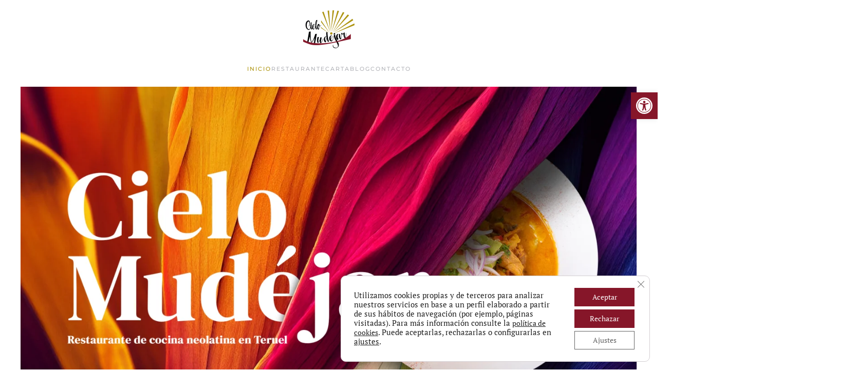

--- FILE ---
content_type: text/html; charset=UTF-8
request_url: https://cielomudejar.com/
body_size: 21137
content:
<!DOCTYPE html>
<html lang="es">
    <head>
        <meta charset="UTF-8">
        <meta name="viewport" content="width=device-width, initial-scale=1">
        <link rel="icon" href="/wp-content/uploads/2023/08/Cielo-Mudejar-favicon.png" sizes="any">
                <link rel="apple-touch-icon" href="/wp-content/uploads/2023/08/Cielo-Mudejar-favicon.png">
                <link rel="pingback" href="https://cielomudejar.com/xmlrpc.php">
                <meta name='robots' content='index, follow, max-image-preview:large, max-snippet:-1, max-video-preview:-1' />

	<!-- This site is optimized with the Yoast SEO plugin v26.4 - https://yoast.com/wordpress/plugins/seo/ -->
	<title>Restaurante en Teruel que combina la tradición y la innovación - Cielo Mudéjar</title>
	<meta name="description" content="Nuestra especialidad es la gastronomía colombiana, peruana y mexicana. Además de los platos de la carta, también ofrecemos menú del día en Teruel." />
	<link rel="canonical" href="https://cielomudejar.com/" />
	<meta property="og:locale" content="es_ES" />
	<meta property="og:type" content="website" />
	<meta property="og:title" content="Restaurante en Teruel que combina la tradición y la innovación - Cielo Mudéjar" />
	<meta property="og:description" content="Nuestra especialidad es la gastronomía colombiana, peruana y mexicana. Además de los platos de la carta, también ofrecemos menú del día en Teruel." />
	<meta property="og:url" content="https://cielomudejar.com/" />
	<meta property="og:site_name" content="Cielo Mudéjar" />
	<meta property="article:publisher" content="https://www.facebook.com/cielomudejar" />
	<meta property="article:modified_time" content="2025-04-14T10:57:07+00:00" />
	<meta name="twitter:card" content="summary_large_image" />
	<script type="application/ld+json" class="yoast-schema-graph">{"@context":"https://schema.org","@graph":[{"@type":"WebPage","@id":"https://cielomudejar.com/","url":"https://cielomudejar.com/","name":"Restaurante en Teruel que combina la tradición y la innovación - Cielo Mudéjar","isPartOf":{"@id":"https://cielomudejar.com/#website"},"about":{"@id":"https://cielomudejar.com/#organization"},"datePublished":"2019-09-05T08:43:56+00:00","dateModified":"2025-04-14T10:57:07+00:00","description":"Nuestra especialidad es la gastronomía colombiana, peruana y mexicana. Además de los platos de la carta, también ofrecemos menú del día en Teruel.","breadcrumb":{"@id":"https://cielomudejar.com/#breadcrumb"},"inLanguage":"es","potentialAction":[{"@type":"ReadAction","target":["https://cielomudejar.com/"]}]},{"@type":"BreadcrumbList","@id":"https://cielomudejar.com/#breadcrumb","itemListElement":[{"@type":"ListItem","position":1,"name":"Portada"}]},{"@type":"WebSite","@id":"https://cielomudejar.com/#website","url":"https://cielomudejar.com/","name":"Cielo Mudéjar","description":"Restaurante de cocina neolatina en Teruel","publisher":{"@id":"https://cielomudejar.com/#organization"},"potentialAction":[{"@type":"SearchAction","target":{"@type":"EntryPoint","urlTemplate":"https://cielomudejar.com/?s={search_term_string}"},"query-input":{"@type":"PropertyValueSpecification","valueRequired":true,"valueName":"search_term_string"}}],"inLanguage":"es"},{"@type":"Organization","@id":"https://cielomudejar.com/#organization","name":"Cielo Mudéjar","url":"https://cielomudejar.com/","logo":{"@type":"ImageObject","inLanguage":"es","@id":"https://cielomudejar.com/#/schema/logo/image/","url":"http://s691182011.mialojamiento.es/webs/cielomudejar_kd/wp-content/uploads/2023/08/Cielo-Mudejar-favicon.png","contentUrl":"http://s691182011.mialojamiento.es/webs/cielomudejar_kd/wp-content/uploads/2023/08/Cielo-Mudejar-favicon.png","width":180,"height":180,"caption":"Cielo Mudéjar"},"image":{"@id":"https://cielomudejar.com/#/schema/logo/image/"},"sameAs":["https://www.facebook.com/cielomudejar","https://www.tiktok.com/@cielo.mudejar"]}]}</script>
	<!-- / Yoast SEO plugin. -->


<link rel="alternate" type="application/rss+xml" title="Cielo Mudéjar &raquo; Feed" href="https://cielomudejar.com/feed/" />
<link rel="alternate" type="application/rss+xml" title="Cielo Mudéjar &raquo; Feed de los comentarios" href="https://cielomudejar.com/comments/feed/" />
<link rel="alternate" type="application/rss+xml" title="Cielo Mudéjar &raquo; Comentario Inicio del feed" href="https://cielomudejar.com/home/feed/" />
<link rel="alternate" title="oEmbed (JSON)" type="application/json+oembed" href="https://cielomudejar.com/wp-json/oembed/1.0/embed?url=https%3A%2F%2Fcielomudejar.com%2F" />
<link rel="alternate" title="oEmbed (XML)" type="text/xml+oembed" href="https://cielomudejar.com/wp-json/oembed/1.0/embed?url=https%3A%2F%2Fcielomudejar.com%2F&#038;format=xml" />
<style id='wp-emoji-styles-inline-css'>

	img.wp-smiley, img.emoji {
		display: inline !important;
		border: none !important;
		box-shadow: none !important;
		height: 1em !important;
		width: 1em !important;
		margin: 0 0.07em !important;
		vertical-align: -0.1em !important;
		background: none !important;
		padding: 0 !important;
	}
/*# sourceURL=wp-emoji-styles-inline-css */
</style>
<style id='wp-block-library-inline-css'>
:root{--wp-block-synced-color:#7a00df;--wp-block-synced-color--rgb:122,0,223;--wp-bound-block-color:var(--wp-block-synced-color);--wp-editor-canvas-background:#ddd;--wp-admin-theme-color:#007cba;--wp-admin-theme-color--rgb:0,124,186;--wp-admin-theme-color-darker-10:#006ba1;--wp-admin-theme-color-darker-10--rgb:0,107,160.5;--wp-admin-theme-color-darker-20:#005a87;--wp-admin-theme-color-darker-20--rgb:0,90,135;--wp-admin-border-width-focus:2px}@media (min-resolution:192dpi){:root{--wp-admin-border-width-focus:1.5px}}.wp-element-button{cursor:pointer}:root .has-very-light-gray-background-color{background-color:#eee}:root .has-very-dark-gray-background-color{background-color:#313131}:root .has-very-light-gray-color{color:#eee}:root .has-very-dark-gray-color{color:#313131}:root .has-vivid-green-cyan-to-vivid-cyan-blue-gradient-background{background:linear-gradient(135deg,#00d084,#0693e3)}:root .has-purple-crush-gradient-background{background:linear-gradient(135deg,#34e2e4,#4721fb 50%,#ab1dfe)}:root .has-hazy-dawn-gradient-background{background:linear-gradient(135deg,#faaca8,#dad0ec)}:root .has-subdued-olive-gradient-background{background:linear-gradient(135deg,#fafae1,#67a671)}:root .has-atomic-cream-gradient-background{background:linear-gradient(135deg,#fdd79a,#004a59)}:root .has-nightshade-gradient-background{background:linear-gradient(135deg,#330968,#31cdcf)}:root .has-midnight-gradient-background{background:linear-gradient(135deg,#020381,#2874fc)}:root{--wp--preset--font-size--normal:16px;--wp--preset--font-size--huge:42px}.has-regular-font-size{font-size:1em}.has-larger-font-size{font-size:2.625em}.has-normal-font-size{font-size:var(--wp--preset--font-size--normal)}.has-huge-font-size{font-size:var(--wp--preset--font-size--huge)}.has-text-align-center{text-align:center}.has-text-align-left{text-align:left}.has-text-align-right{text-align:right}.has-fit-text{white-space:nowrap!important}#end-resizable-editor-section{display:none}.aligncenter{clear:both}.items-justified-left{justify-content:flex-start}.items-justified-center{justify-content:center}.items-justified-right{justify-content:flex-end}.items-justified-space-between{justify-content:space-between}.screen-reader-text{border:0;clip-path:inset(50%);height:1px;margin:-1px;overflow:hidden;padding:0;position:absolute;width:1px;word-wrap:normal!important}.screen-reader-text:focus{background-color:#ddd;clip-path:none;color:#444;display:block;font-size:1em;height:auto;left:5px;line-height:normal;padding:15px 23px 14px;text-decoration:none;top:5px;width:auto;z-index:100000}html :where(.has-border-color){border-style:solid}html :where([style*=border-top-color]){border-top-style:solid}html :where([style*=border-right-color]){border-right-style:solid}html :where([style*=border-bottom-color]){border-bottom-style:solid}html :where([style*=border-left-color]){border-left-style:solid}html :where([style*=border-width]){border-style:solid}html :where([style*=border-top-width]){border-top-style:solid}html :where([style*=border-right-width]){border-right-style:solid}html :where([style*=border-bottom-width]){border-bottom-style:solid}html :where([style*=border-left-width]){border-left-style:solid}html :where(img[class*=wp-image-]){height:auto;max-width:100%}:where(figure){margin:0 0 1em}html :where(.is-position-sticky){--wp-admin--admin-bar--position-offset:var(--wp-admin--admin-bar--height,0px)}@media screen and (max-width:600px){html :where(.is-position-sticky){--wp-admin--admin-bar--position-offset:0px}}

/*# sourceURL=wp-block-library-inline-css */
</style><style id='global-styles-inline-css'>
:root{--wp--preset--aspect-ratio--square: 1;--wp--preset--aspect-ratio--4-3: 4/3;--wp--preset--aspect-ratio--3-4: 3/4;--wp--preset--aspect-ratio--3-2: 3/2;--wp--preset--aspect-ratio--2-3: 2/3;--wp--preset--aspect-ratio--16-9: 16/9;--wp--preset--aspect-ratio--9-16: 9/16;--wp--preset--color--black: #000000;--wp--preset--color--cyan-bluish-gray: #abb8c3;--wp--preset--color--white: #ffffff;--wp--preset--color--pale-pink: #f78da7;--wp--preset--color--vivid-red: #cf2e2e;--wp--preset--color--luminous-vivid-orange: #ff6900;--wp--preset--color--luminous-vivid-amber: #fcb900;--wp--preset--color--light-green-cyan: #7bdcb5;--wp--preset--color--vivid-green-cyan: #00d084;--wp--preset--color--pale-cyan-blue: #8ed1fc;--wp--preset--color--vivid-cyan-blue: #0693e3;--wp--preset--color--vivid-purple: #9b51e0;--wp--preset--gradient--vivid-cyan-blue-to-vivid-purple: linear-gradient(135deg,rgb(6,147,227) 0%,rgb(155,81,224) 100%);--wp--preset--gradient--light-green-cyan-to-vivid-green-cyan: linear-gradient(135deg,rgb(122,220,180) 0%,rgb(0,208,130) 100%);--wp--preset--gradient--luminous-vivid-amber-to-luminous-vivid-orange: linear-gradient(135deg,rgb(252,185,0) 0%,rgb(255,105,0) 100%);--wp--preset--gradient--luminous-vivid-orange-to-vivid-red: linear-gradient(135deg,rgb(255,105,0) 0%,rgb(207,46,46) 100%);--wp--preset--gradient--very-light-gray-to-cyan-bluish-gray: linear-gradient(135deg,rgb(238,238,238) 0%,rgb(169,184,195) 100%);--wp--preset--gradient--cool-to-warm-spectrum: linear-gradient(135deg,rgb(74,234,220) 0%,rgb(151,120,209) 20%,rgb(207,42,186) 40%,rgb(238,44,130) 60%,rgb(251,105,98) 80%,rgb(254,248,76) 100%);--wp--preset--gradient--blush-light-purple: linear-gradient(135deg,rgb(255,206,236) 0%,rgb(152,150,240) 100%);--wp--preset--gradient--blush-bordeaux: linear-gradient(135deg,rgb(254,205,165) 0%,rgb(254,45,45) 50%,rgb(107,0,62) 100%);--wp--preset--gradient--luminous-dusk: linear-gradient(135deg,rgb(255,203,112) 0%,rgb(199,81,192) 50%,rgb(65,88,208) 100%);--wp--preset--gradient--pale-ocean: linear-gradient(135deg,rgb(255,245,203) 0%,rgb(182,227,212) 50%,rgb(51,167,181) 100%);--wp--preset--gradient--electric-grass: linear-gradient(135deg,rgb(202,248,128) 0%,rgb(113,206,126) 100%);--wp--preset--gradient--midnight: linear-gradient(135deg,rgb(2,3,129) 0%,rgb(40,116,252) 100%);--wp--preset--font-size--small: 13px;--wp--preset--font-size--medium: 20px;--wp--preset--font-size--large: 36px;--wp--preset--font-size--x-large: 42px;--wp--preset--spacing--20: 0.44rem;--wp--preset--spacing--30: 0.67rem;--wp--preset--spacing--40: 1rem;--wp--preset--spacing--50: 1.5rem;--wp--preset--spacing--60: 2.25rem;--wp--preset--spacing--70: 3.38rem;--wp--preset--spacing--80: 5.06rem;--wp--preset--shadow--natural: 6px 6px 9px rgba(0, 0, 0, 0.2);--wp--preset--shadow--deep: 12px 12px 50px rgba(0, 0, 0, 0.4);--wp--preset--shadow--sharp: 6px 6px 0px rgba(0, 0, 0, 0.2);--wp--preset--shadow--outlined: 6px 6px 0px -3px rgb(255, 255, 255), 6px 6px rgb(0, 0, 0);--wp--preset--shadow--crisp: 6px 6px 0px rgb(0, 0, 0);}:where(.is-layout-flex){gap: 0.5em;}:where(.is-layout-grid){gap: 0.5em;}body .is-layout-flex{display: flex;}.is-layout-flex{flex-wrap: wrap;align-items: center;}.is-layout-flex > :is(*, div){margin: 0;}body .is-layout-grid{display: grid;}.is-layout-grid > :is(*, div){margin: 0;}:where(.wp-block-columns.is-layout-flex){gap: 2em;}:where(.wp-block-columns.is-layout-grid){gap: 2em;}:where(.wp-block-post-template.is-layout-flex){gap: 1.25em;}:where(.wp-block-post-template.is-layout-grid){gap: 1.25em;}.has-black-color{color: var(--wp--preset--color--black) !important;}.has-cyan-bluish-gray-color{color: var(--wp--preset--color--cyan-bluish-gray) !important;}.has-white-color{color: var(--wp--preset--color--white) !important;}.has-pale-pink-color{color: var(--wp--preset--color--pale-pink) !important;}.has-vivid-red-color{color: var(--wp--preset--color--vivid-red) !important;}.has-luminous-vivid-orange-color{color: var(--wp--preset--color--luminous-vivid-orange) !important;}.has-luminous-vivid-amber-color{color: var(--wp--preset--color--luminous-vivid-amber) !important;}.has-light-green-cyan-color{color: var(--wp--preset--color--light-green-cyan) !important;}.has-vivid-green-cyan-color{color: var(--wp--preset--color--vivid-green-cyan) !important;}.has-pale-cyan-blue-color{color: var(--wp--preset--color--pale-cyan-blue) !important;}.has-vivid-cyan-blue-color{color: var(--wp--preset--color--vivid-cyan-blue) !important;}.has-vivid-purple-color{color: var(--wp--preset--color--vivid-purple) !important;}.has-black-background-color{background-color: var(--wp--preset--color--black) !important;}.has-cyan-bluish-gray-background-color{background-color: var(--wp--preset--color--cyan-bluish-gray) !important;}.has-white-background-color{background-color: var(--wp--preset--color--white) !important;}.has-pale-pink-background-color{background-color: var(--wp--preset--color--pale-pink) !important;}.has-vivid-red-background-color{background-color: var(--wp--preset--color--vivid-red) !important;}.has-luminous-vivid-orange-background-color{background-color: var(--wp--preset--color--luminous-vivid-orange) !important;}.has-luminous-vivid-amber-background-color{background-color: var(--wp--preset--color--luminous-vivid-amber) !important;}.has-light-green-cyan-background-color{background-color: var(--wp--preset--color--light-green-cyan) !important;}.has-vivid-green-cyan-background-color{background-color: var(--wp--preset--color--vivid-green-cyan) !important;}.has-pale-cyan-blue-background-color{background-color: var(--wp--preset--color--pale-cyan-blue) !important;}.has-vivid-cyan-blue-background-color{background-color: var(--wp--preset--color--vivid-cyan-blue) !important;}.has-vivid-purple-background-color{background-color: var(--wp--preset--color--vivid-purple) !important;}.has-black-border-color{border-color: var(--wp--preset--color--black) !important;}.has-cyan-bluish-gray-border-color{border-color: var(--wp--preset--color--cyan-bluish-gray) !important;}.has-white-border-color{border-color: var(--wp--preset--color--white) !important;}.has-pale-pink-border-color{border-color: var(--wp--preset--color--pale-pink) !important;}.has-vivid-red-border-color{border-color: var(--wp--preset--color--vivid-red) !important;}.has-luminous-vivid-orange-border-color{border-color: var(--wp--preset--color--luminous-vivid-orange) !important;}.has-luminous-vivid-amber-border-color{border-color: var(--wp--preset--color--luminous-vivid-amber) !important;}.has-light-green-cyan-border-color{border-color: var(--wp--preset--color--light-green-cyan) !important;}.has-vivid-green-cyan-border-color{border-color: var(--wp--preset--color--vivid-green-cyan) !important;}.has-pale-cyan-blue-border-color{border-color: var(--wp--preset--color--pale-cyan-blue) !important;}.has-vivid-cyan-blue-border-color{border-color: var(--wp--preset--color--vivid-cyan-blue) !important;}.has-vivid-purple-border-color{border-color: var(--wp--preset--color--vivid-purple) !important;}.has-vivid-cyan-blue-to-vivid-purple-gradient-background{background: var(--wp--preset--gradient--vivid-cyan-blue-to-vivid-purple) !important;}.has-light-green-cyan-to-vivid-green-cyan-gradient-background{background: var(--wp--preset--gradient--light-green-cyan-to-vivid-green-cyan) !important;}.has-luminous-vivid-amber-to-luminous-vivid-orange-gradient-background{background: var(--wp--preset--gradient--luminous-vivid-amber-to-luminous-vivid-orange) !important;}.has-luminous-vivid-orange-to-vivid-red-gradient-background{background: var(--wp--preset--gradient--luminous-vivid-orange-to-vivid-red) !important;}.has-very-light-gray-to-cyan-bluish-gray-gradient-background{background: var(--wp--preset--gradient--very-light-gray-to-cyan-bluish-gray) !important;}.has-cool-to-warm-spectrum-gradient-background{background: var(--wp--preset--gradient--cool-to-warm-spectrum) !important;}.has-blush-light-purple-gradient-background{background: var(--wp--preset--gradient--blush-light-purple) !important;}.has-blush-bordeaux-gradient-background{background: var(--wp--preset--gradient--blush-bordeaux) !important;}.has-luminous-dusk-gradient-background{background: var(--wp--preset--gradient--luminous-dusk) !important;}.has-pale-ocean-gradient-background{background: var(--wp--preset--gradient--pale-ocean) !important;}.has-electric-grass-gradient-background{background: var(--wp--preset--gradient--electric-grass) !important;}.has-midnight-gradient-background{background: var(--wp--preset--gradient--midnight) !important;}.has-small-font-size{font-size: var(--wp--preset--font-size--small) !important;}.has-medium-font-size{font-size: var(--wp--preset--font-size--medium) !important;}.has-large-font-size{font-size: var(--wp--preset--font-size--large) !important;}.has-x-large-font-size{font-size: var(--wp--preset--font-size--x-large) !important;}
/*# sourceURL=global-styles-inline-css */
</style>

<style id='classic-theme-styles-inline-css'>
/*! This file is auto-generated */
.wp-block-button__link{color:#fff;background-color:#32373c;border-radius:9999px;box-shadow:none;text-decoration:none;padding:calc(.667em + 2px) calc(1.333em + 2px);font-size:1.125em}.wp-block-file__button{background:#32373c;color:#fff;text-decoration:none}
/*# sourceURL=/wp-includes/css/classic-themes.min.css */
</style>
<link rel='stylesheet' id='pojo-a11y-css' href='https://cielomudejar.com/wp-content/plugins/pojo-accessibility/modules/legacy/assets/css/style.min.css?ver=1.0.0' media='all' />
<link rel='stylesheet' id='moove_gdpr_frontend-css' href='https://cielomudejar.com/wp-content/plugins/gdpr-cookie-compliance/dist/styles/gdpr-main-nf.css?ver=5.0.9' media='all' />
<style id='moove_gdpr_frontend-inline-css'>
				#moove_gdpr_cookie_modal .moove-gdpr-modal-content .moove-gdpr-tab-main h3.tab-title, 
				#moove_gdpr_cookie_modal .moove-gdpr-modal-content .moove-gdpr-tab-main span.tab-title,
				#moove_gdpr_cookie_modal .moove-gdpr-modal-content .moove-gdpr-modal-left-content #moove-gdpr-menu li a, 
				#moove_gdpr_cookie_modal .moove-gdpr-modal-content .moove-gdpr-modal-left-content #moove-gdpr-menu li button,
				#moove_gdpr_cookie_modal .moove-gdpr-modal-content .moove-gdpr-modal-left-content .moove-gdpr-branding-cnt a,
				#moove_gdpr_cookie_modal .moove-gdpr-modal-content .moove-gdpr-modal-footer-content .moove-gdpr-button-holder a.mgbutton, 
				#moove_gdpr_cookie_modal .moove-gdpr-modal-content .moove-gdpr-modal-footer-content .moove-gdpr-button-holder button.mgbutton,
				#moove_gdpr_cookie_modal .cookie-switch .cookie-slider:after, 
				#moove_gdpr_cookie_modal .cookie-switch .slider:after, 
				#moove_gdpr_cookie_modal .switch .cookie-slider:after, 
				#moove_gdpr_cookie_modal .switch .slider:after,
				#moove_gdpr_cookie_info_bar .moove-gdpr-info-bar-container .moove-gdpr-info-bar-content p, 
				#moove_gdpr_cookie_info_bar .moove-gdpr-info-bar-container .moove-gdpr-info-bar-content p a,
				#moove_gdpr_cookie_info_bar .moove-gdpr-info-bar-container .moove-gdpr-info-bar-content a.mgbutton, 
				#moove_gdpr_cookie_info_bar .moove-gdpr-info-bar-container .moove-gdpr-info-bar-content button.mgbutton,
				#moove_gdpr_cookie_modal .moove-gdpr-modal-content .moove-gdpr-tab-main .moove-gdpr-tab-main-content h1, 
				#moove_gdpr_cookie_modal .moove-gdpr-modal-content .moove-gdpr-tab-main .moove-gdpr-tab-main-content h2, 
				#moove_gdpr_cookie_modal .moove-gdpr-modal-content .moove-gdpr-tab-main .moove-gdpr-tab-main-content h3, 
				#moove_gdpr_cookie_modal .moove-gdpr-modal-content .moove-gdpr-tab-main .moove-gdpr-tab-main-content h4, 
				#moove_gdpr_cookie_modal .moove-gdpr-modal-content .moove-gdpr-tab-main .moove-gdpr-tab-main-content h5, 
				#moove_gdpr_cookie_modal .moove-gdpr-modal-content .moove-gdpr-tab-main .moove-gdpr-tab-main-content h6,
				#moove_gdpr_cookie_modal .moove-gdpr-modal-content.moove_gdpr_modal_theme_v2 .moove-gdpr-modal-title .tab-title,
				#moove_gdpr_cookie_modal .moove-gdpr-modal-content.moove_gdpr_modal_theme_v2 .moove-gdpr-tab-main h3.tab-title, 
				#moove_gdpr_cookie_modal .moove-gdpr-modal-content.moove_gdpr_modal_theme_v2 .moove-gdpr-tab-main span.tab-title,
				#moove_gdpr_cookie_modal .moove-gdpr-modal-content.moove_gdpr_modal_theme_v2 .moove-gdpr-branding-cnt a {
					font-weight: inherit				}
			#moove_gdpr_cookie_modal,#moove_gdpr_cookie_info_bar,.gdpr_cookie_settings_shortcode_content{font-family:inherit}#moove_gdpr_save_popup_settings_button{background-color:#373737;color:#fff}#moove_gdpr_save_popup_settings_button:hover{background-color:#000}#moove_gdpr_cookie_info_bar .moove-gdpr-info-bar-container .moove-gdpr-info-bar-content a.mgbutton,#moove_gdpr_cookie_info_bar .moove-gdpr-info-bar-container .moove-gdpr-info-bar-content button.mgbutton{background-color:#861629}#moove_gdpr_cookie_modal .moove-gdpr-modal-content .moove-gdpr-modal-footer-content .moove-gdpr-button-holder a.mgbutton,#moove_gdpr_cookie_modal .moove-gdpr-modal-content .moove-gdpr-modal-footer-content .moove-gdpr-button-holder button.mgbutton,.gdpr_cookie_settings_shortcode_content .gdpr-shr-button.button-green{background-color:#861629;border-color:#861629}#moove_gdpr_cookie_modal .moove-gdpr-modal-content .moove-gdpr-modal-footer-content .moove-gdpr-button-holder a.mgbutton:hover,#moove_gdpr_cookie_modal .moove-gdpr-modal-content .moove-gdpr-modal-footer-content .moove-gdpr-button-holder button.mgbutton:hover,.gdpr_cookie_settings_shortcode_content .gdpr-shr-button.button-green:hover{background-color:#fff;color:#861629}#moove_gdpr_cookie_modal .moove-gdpr-modal-content .moove-gdpr-modal-close i,#moove_gdpr_cookie_modal .moove-gdpr-modal-content .moove-gdpr-modal-close span.gdpr-icon{background-color:#861629;border:1px solid #861629}#moove_gdpr_cookie_info_bar span.moove-gdpr-infobar-allow-all.focus-g,#moove_gdpr_cookie_info_bar span.moove-gdpr-infobar-allow-all:focus,#moove_gdpr_cookie_info_bar button.moove-gdpr-infobar-allow-all.focus-g,#moove_gdpr_cookie_info_bar button.moove-gdpr-infobar-allow-all:focus,#moove_gdpr_cookie_info_bar span.moove-gdpr-infobar-reject-btn.focus-g,#moove_gdpr_cookie_info_bar span.moove-gdpr-infobar-reject-btn:focus,#moove_gdpr_cookie_info_bar button.moove-gdpr-infobar-reject-btn.focus-g,#moove_gdpr_cookie_info_bar button.moove-gdpr-infobar-reject-btn:focus,#moove_gdpr_cookie_info_bar span.change-settings-button.focus-g,#moove_gdpr_cookie_info_bar span.change-settings-button:focus,#moove_gdpr_cookie_info_bar button.change-settings-button.focus-g,#moove_gdpr_cookie_info_bar button.change-settings-button:focus{-webkit-box-shadow:0 0 1px 3px #861629;-moz-box-shadow:0 0 1px 3px #861629;box-shadow:0 0 1px 3px #861629}#moove_gdpr_cookie_modal .moove-gdpr-modal-content .moove-gdpr-modal-close i:hover,#moove_gdpr_cookie_modal .moove-gdpr-modal-content .moove-gdpr-modal-close span.gdpr-icon:hover,#moove_gdpr_cookie_info_bar span[data-href]>u.change-settings-button{color:#861629}#moove_gdpr_cookie_modal .moove-gdpr-modal-content .moove-gdpr-modal-left-content #moove-gdpr-menu li.menu-item-selected a span.gdpr-icon,#moove_gdpr_cookie_modal .moove-gdpr-modal-content .moove-gdpr-modal-left-content #moove-gdpr-menu li.menu-item-selected button span.gdpr-icon{color:inherit}#moove_gdpr_cookie_modal .moove-gdpr-modal-content .moove-gdpr-modal-left-content #moove-gdpr-menu li a span.gdpr-icon,#moove_gdpr_cookie_modal .moove-gdpr-modal-content .moove-gdpr-modal-left-content #moove-gdpr-menu li button span.gdpr-icon{color:inherit}#moove_gdpr_cookie_modal .gdpr-acc-link{line-height:0;font-size:0;color:transparent;position:absolute}#moove_gdpr_cookie_modal .moove-gdpr-modal-content .moove-gdpr-modal-close:hover i,#moove_gdpr_cookie_modal .moove-gdpr-modal-content .moove-gdpr-modal-left-content #moove-gdpr-menu li a,#moove_gdpr_cookie_modal .moove-gdpr-modal-content .moove-gdpr-modal-left-content #moove-gdpr-menu li button,#moove_gdpr_cookie_modal .moove-gdpr-modal-content .moove-gdpr-modal-left-content #moove-gdpr-menu li button i,#moove_gdpr_cookie_modal .moove-gdpr-modal-content .moove-gdpr-modal-left-content #moove-gdpr-menu li a i,#moove_gdpr_cookie_modal .moove-gdpr-modal-content .moove-gdpr-tab-main .moove-gdpr-tab-main-content a:hover,#moove_gdpr_cookie_info_bar.moove-gdpr-dark-scheme .moove-gdpr-info-bar-container .moove-gdpr-info-bar-content a.mgbutton:hover,#moove_gdpr_cookie_info_bar.moove-gdpr-dark-scheme .moove-gdpr-info-bar-container .moove-gdpr-info-bar-content button.mgbutton:hover,#moove_gdpr_cookie_info_bar.moove-gdpr-dark-scheme .moove-gdpr-info-bar-container .moove-gdpr-info-bar-content a:hover,#moove_gdpr_cookie_info_bar.moove-gdpr-dark-scheme .moove-gdpr-info-bar-container .moove-gdpr-info-bar-content button:hover,#moove_gdpr_cookie_info_bar.moove-gdpr-dark-scheme .moove-gdpr-info-bar-container .moove-gdpr-info-bar-content span.change-settings-button:hover,#moove_gdpr_cookie_info_bar.moove-gdpr-dark-scheme .moove-gdpr-info-bar-container .moove-gdpr-info-bar-content button.change-settings-button:hover,#moove_gdpr_cookie_info_bar.moove-gdpr-dark-scheme .moove-gdpr-info-bar-container .moove-gdpr-info-bar-content u.change-settings-button:hover,#moove_gdpr_cookie_info_bar span[data-href]>u.change-settings-button,#moove_gdpr_cookie_info_bar.moove-gdpr-dark-scheme .moove-gdpr-info-bar-container .moove-gdpr-info-bar-content a.mgbutton.focus-g,#moove_gdpr_cookie_info_bar.moove-gdpr-dark-scheme .moove-gdpr-info-bar-container .moove-gdpr-info-bar-content button.mgbutton.focus-g,#moove_gdpr_cookie_info_bar.moove-gdpr-dark-scheme .moove-gdpr-info-bar-container .moove-gdpr-info-bar-content a.focus-g,#moove_gdpr_cookie_info_bar.moove-gdpr-dark-scheme .moove-gdpr-info-bar-container .moove-gdpr-info-bar-content button.focus-g,#moove_gdpr_cookie_info_bar.moove-gdpr-dark-scheme .moove-gdpr-info-bar-container .moove-gdpr-info-bar-content a.mgbutton:focus,#moove_gdpr_cookie_info_bar.moove-gdpr-dark-scheme .moove-gdpr-info-bar-container .moove-gdpr-info-bar-content button.mgbutton:focus,#moove_gdpr_cookie_info_bar.moove-gdpr-dark-scheme .moove-gdpr-info-bar-container .moove-gdpr-info-bar-content a:focus,#moove_gdpr_cookie_info_bar.moove-gdpr-dark-scheme .moove-gdpr-info-bar-container .moove-gdpr-info-bar-content button:focus,#moove_gdpr_cookie_info_bar.moove-gdpr-dark-scheme .moove-gdpr-info-bar-container .moove-gdpr-info-bar-content span.change-settings-button.focus-g,span.change-settings-button:focus,button.change-settings-button.focus-g,button.change-settings-button:focus,#moove_gdpr_cookie_info_bar.moove-gdpr-dark-scheme .moove-gdpr-info-bar-container .moove-gdpr-info-bar-content u.change-settings-button.focus-g,#moove_gdpr_cookie_info_bar.moove-gdpr-dark-scheme .moove-gdpr-info-bar-container .moove-gdpr-info-bar-content u.change-settings-button:focus{color:#861629}#moove_gdpr_cookie_modal .moove-gdpr-branding.focus-g span,#moove_gdpr_cookie_modal .moove-gdpr-modal-content .moove-gdpr-tab-main a.focus-g,#moove_gdpr_cookie_modal .moove-gdpr-modal-content .moove-gdpr-tab-main .gdpr-cd-details-toggle.focus-g{color:#861629}#moove_gdpr_cookie_modal.gdpr_lightbox-hide{display:none}#moove_gdpr_cookie_info_bar .moove-gdpr-info-bar-container .moove-gdpr-info-bar-content a.mgbutton,#moove_gdpr_cookie_info_bar .moove-gdpr-info-bar-container .moove-gdpr-info-bar-content button.mgbutton,#moove_gdpr_cookie_modal .moove-gdpr-modal-content .moove-gdpr-modal-footer-content .moove-gdpr-button-holder a.mgbutton,#moove_gdpr_cookie_modal .moove-gdpr-modal-content .moove-gdpr-modal-footer-content .moove-gdpr-button-holder button.mgbutton,.gdpr-shr-button,#moove_gdpr_cookie_info_bar .moove-gdpr-infobar-close-btn{border-radius:0}
/*# sourceURL=moove_gdpr_frontend-inline-css */
</style>
<link href="https://cielomudejar.com/wp-content/themes/yootheme/css/theme.1.css?ver=1763582393" rel="stylesheet">
<script src="https://cielomudejar.com/wp-includes/js/jquery/jquery.min.js?ver=3.7.1" id="jquery-core-js"></script>
<script src="https://cielomudejar.com/wp-includes/js/jquery/jquery-migrate.min.js?ver=3.4.1" id="jquery-migrate-js"></script>
<link rel="https://api.w.org/" href="https://cielomudejar.com/wp-json/" /><link rel="alternate" title="JSON" type="application/json" href="https://cielomudejar.com/wp-json/wp/v2/pages/1" /><link rel="EditURI" type="application/rsd+xml" title="RSD" href="https://cielomudejar.com/xmlrpc.php?rsd" />
<meta name="generator" content="WordPress 6.9" />
<link rel='shortlink' href='https://cielomudejar.com/' />
<style type="text/css">
#pojo-a11y-toolbar .pojo-a11y-toolbar-toggle a{ background-color: #861629;	color: #ffffff;}
#pojo-a11y-toolbar .pojo-a11y-toolbar-overlay, #pojo-a11y-toolbar .pojo-a11y-toolbar-overlay ul.pojo-a11y-toolbar-items.pojo-a11y-links{ border-color: #861629;}
body.pojo-a11y-focusable a:focus{ outline-style: solid !important;	outline-width: 1px !important;	outline-color: #FF0000 !important;}
#pojo-a11y-toolbar{ top: 180px !important;}
#pojo-a11y-toolbar .pojo-a11y-toolbar-overlay{ background-color: #ffffff;}
#pojo-a11y-toolbar .pojo-a11y-toolbar-overlay ul.pojo-a11y-toolbar-items li.pojo-a11y-toolbar-item a, #pojo-a11y-toolbar .pojo-a11y-toolbar-overlay p.pojo-a11y-toolbar-title{ color: #333333;}
#pojo-a11y-toolbar .pojo-a11y-toolbar-overlay ul.pojo-a11y-toolbar-items li.pojo-a11y-toolbar-item a.active{ background-color: #861629;	color: #ffffff;}
@media (max-width: 767px) { #pojo-a11y-toolbar { top: 100px !important; } }</style><script src="https://cielomudejar.com/wp-content/themes/yootheme/packages/theme-analytics/app/analytics.min.js?ver=4.5.32" defer></script>
<script src="https://cielomudejar.com/wp-content/themes/yootheme/vendor/assets/uikit/dist/js/uikit.min.js?ver=4.5.32"></script>
<script src="https://cielomudejar.com/wp-content/themes/yootheme/vendor/assets/uikit/dist/js/uikit-icons-fuse.min.js?ver=4.5.32"></script>
<script src="https://cielomudejar.com/wp-content/themes/yootheme/js/theme.js?ver=4.5.32"></script>
<script>window.yootheme ||= {}; var $theme = yootheme.theme = {"google_analytics":"G-WWS2GM8VYX","google_analytics_anonymize":"","i18n":{"close":{"label":"Cerrar","0":"yootheme"},"totop":{"label":"Back to top","0":"yootheme"},"marker":{"label":"Open","0":"yootheme"},"navbarToggleIcon":{"label":"Abrir el men\u00fa","0":"yootheme"},"paginationPrevious":{"label":"P\u00e1gina anterior","0":"yootheme"},"paginationNext":{"label":"P\u00e1gina siguiente","0":"yootheme"},"searchIcon":{"toggle":"B\u00fasqueda abierta","submit":"Enviar b\u00fasqueda"},"slider":{"next":"Diapositiva siguiente","previous":"Diapositiva anterior","slideX":"Diapositiva %s","slideLabel":"%s de %s"},"slideshow":{"next":"Diapositiva siguiente","previous":"Diapositiva anterior","slideX":"Diapositiva %s","slideLabel":"%s de %s"},"lightboxPanel":{"next":"Diapositiva siguiente","previous":"Diapositiva anterior","slideLabel":"%s de %s","close":"Cerrar"}}};</script>
    </head>
    <body class="home wp-singular page-template-default page page-id-1 wp-theme-yootheme ">

        
        <div class="uk-hidden-visually uk-notification uk-notification-top-left uk-width-auto">
            <div class="uk-notification-message">
                <a href="#tm-main" class="uk-link-reset">Ir al contenido principal</a>
            </div>
        </div>

        
        
        <div class="tm-page">

                        


<header class="tm-header-mobile uk-hidden@m">


        <div uk-sticky show-on-up animation="uk-animation-slide-top" cls-active="uk-navbar-sticky" sel-target=".uk-navbar-container">
    
        <div class="uk-navbar-container">

            <div class="uk-container uk-container-expand">
                <nav class="uk-navbar" uk-navbar="{&quot;align&quot;:&quot;left&quot;,&quot;container&quot;:&quot;.tm-header-mobile &gt; [uk-sticky]&quot;,&quot;boundary&quot;:&quot;.tm-header-mobile .uk-navbar-container&quot;}">

                                        <div class="uk-navbar-left ">

                        
                                                    <a uk-toggle href="#tm-dialog-mobile" class="uk-navbar-toggle">

        
        <div uk-navbar-toggle-icon></div>

        
    </a>                        
                        
                    </div>
                    
                                        <div class="uk-navbar-center">

                                                    <a href="https://cielomudejar.com/" aria-label="Volver al inicio" class="uk-logo uk-navbar-item">
    <picture>
<source type="image/webp" srcset="/wp-content/themes/yootheme/cache/28/Cielo-Mudejar-logo-web-280365ac.webp 70w, /wp-content/themes/yootheme/cache/0d/Cielo-Mudejar-logo-web-0d113c3f.webp 140w" sizes="(min-width: 70px) 70px">
<img alt loading="eager" src="/wp-content/themes/yootheme/cache/85/Cielo-Mudejar-logo-web-854c8c0f.png" width="70" height="52">
</picture></a>                        
                        
                    </div>
                    
                    
                </nav>
            </div>

        </div>

        </div>
    



        <div id="tm-dialog-mobile" uk-offcanvas="container: true; overlay: true" mode="push">
        <div class="uk-offcanvas-bar uk-flex uk-flex-column">

                        <button class="uk-offcanvas-close uk-close-large" type="button" uk-close uk-toggle="cls: uk-close-large; mode: media; media: @s"></button>
            
                        <div class="uk-margin-auto-bottom">
                
<div class="uk-panel widget widget_nav_menu" id="nav_menu-2">

    
    
<ul class="uk-nav uk-nav-default">
    
	<li class="menu-item menu-item-type-post_type menu-item-object-page menu-item-home current-menu-item page_item page-item-1 current_page_item uk-active"><a href="https://cielomudejar.com/">Inicio</a></li>
	<li class="menu-item menu-item-type-post_type menu-item-object-page"><a href="https://cielomudejar.com/restaurante/">Restaurante</a></li>
	<li class="menu-item menu-item-type-post_type menu-item-object-page"><a href="https://cielomudejar.com/carta/">Carta</a></li>
	<li class="menu-item menu-item-type-post_type menu-item-object-page"><a href="https://cielomudejar.com/blog/">Blog</a></li>
	<li class="menu-item menu-item-type-post_type menu-item-object-page"><a href="https://cielomudejar.com/contacto/">Contacto</a></li></ul>

</div>
            </div>
            
                        <div class="uk-grid-margin">
                
<div class="uk-panel">

    
    <ul class="uk-grid uk-flex-inline uk-flex-middle uk-flex-nowrap uk-grid-small">                    <li><a href="https://www.instagram.com/cielomudejar/" class="uk-preserve-width uk-icon-button" rel="noreferrer" target="_blank"><span uk-icon="icon: instagram;"></span></a></li>
                    <li><a href="https://www.facebook.com/cielomudejar" class="uk-preserve-width uk-icon-button" rel="noreferrer" target="_blank"><span uk-icon="icon: facebook;"></span></a></li>
            </ul>
</div>
            </div>
            
        </div>
    </div>
    
    
    

</header>




<header class="tm-header uk-visible@m">




        <div class="tm-headerbar-default tm-headerbar tm-headerbar-top">
        <div class="uk-container">

                            <div class="uk-flex uk-flex-center"><div><a href="https://cielomudejar.com/" aria-label="Volver al inicio" class="uk-logo">
    <picture>
<source type="image/webp" srcset="/wp-content/themes/yootheme/cache/09/Cielo-Mudejar-logo-web-093e9190.webp 100w, /wp-content/themes/yootheme/cache/26/Cielo-Mudejar-logo-web-26f95b70.webp 200w" sizes="(min-width: 100px) 100px">
<img alt loading="eager" src="/wp-content/themes/yootheme/cache/46/Cielo-Mudejar-logo-web-464c2c2b.png" width="100" height="74">
</picture></a></div></div>            
            
        </div>
    </div>
    
    
                <div uk-sticky media="@m" cls-active="uk-navbar-sticky" sel-target=".uk-navbar-container">
        
            <div class="uk-navbar-container">

                <div class="uk-container">
                    <nav class="uk-navbar" uk-navbar="{&quot;align&quot;:&quot;left&quot;,&quot;container&quot;:&quot;.tm-header &gt; [uk-sticky]&quot;,&quot;boundary&quot;:&quot;.tm-header .uk-navbar-container&quot;}">

                        
                        <div class="uk-navbar-center">

                                                            
<ul class="uk-navbar-nav">
    
	<li class="menu-item menu-item-type-post_type menu-item-object-page menu-item-home current-menu-item page_item page-item-1 current_page_item uk-active"><a href="https://cielomudejar.com/">Inicio</a></li>
	<li class="menu-item menu-item-type-post_type menu-item-object-page"><a href="https://cielomudejar.com/restaurante/">Restaurante</a></li>
	<li class="menu-item menu-item-type-post_type menu-item-object-page"><a href="https://cielomudejar.com/carta/">Carta</a></li>
	<li class="menu-item menu-item-type-post_type menu-item-object-page"><a href="https://cielomudejar.com/blog/">Blog</a></li>
	<li class="menu-item menu-item-type-post_type menu-item-object-page"><a href="https://cielomudejar.com/contacto/">Contacto</a></li></ul>
                            
                        </div>

                        
                    </nav>
                </div>

            </div>

                </div>
        
    
    






</header>

            
            
            <main id="tm-main" >

                <!-- Builder #page --><style class="uk-margin-remove-adjacent">@media(max-width:959px){#page\#0{display:none;}}@media(min-width:959px){#page\#1{display:none;}} #page\#2 .el-link{margin-top: 15px;}@media (max-width:1300px)and (min-width:959px){#page\#2 .el-title{font-size:20px;}}@media (max-width: 640px){#page\#2 .el-title{font-size:25px;}} #page\#3 .el-link{margin-top: 15px;}@media (max-width:1300px)and (min-width:959px){#page\#3 .el-title{font-size:20px;}}@media (max-width: 640px){#page\#3 .el-title{font-size:25px;}}@media (max-width: 640px){#page\#4{font-size:25px;}}@media (max-width: 640px){#page\#5{font-size:15px;}}@media (max-width: 640px){#page\#6{font-size:13px;}}@media (max-width: 640px){#page\#7{margin-top: -30px;}}@media (max-width: 640px){#page\#8{font-size:20px;}}@media (max-width: 640px){#page\#9{margin-top: -30px;}}@media (max-width: 640px){#page\#10{font-size:13px;}}@media (max-width: 640px){#page\#11{margin-top: -30px;}}@media (max-width: 640px){#page\#12{font-size:35px;}}@media (max-width: 640px){#page\#13{font-size:14px;}}@media (max-width: 640px){#page\#14{font-size:13px;}}@media (max-width: 959px){#page\#15 .el-title{font-size:20px;}}@media (max-width: 640px){#page\#16{font-size:15px;}}@media (max-width: 640px){#page\#17{font-size:35px;}}</style>
<div id="page#0" class="uk-section-default uk-section uk-section-large uk-padding-remove-top">
    
        
        
        
            
                                <div class="uk-container uk-container-large">                
                    <div class="uk-grid tm-grid-expand uk-child-width-1-1 uk-grid-margin">
<div class="uk-width-1-1">
    
        
            
            
            
                
                    
<div class="uk-margin">
        <picture>
<source type="image/webp" srcset="/wp-content/themes/yootheme/cache/eb/Cielo-Mudejar-portada-02-eb0bf038.webp 768w, /wp-content/themes/yootheme/cache/da/Cielo-Mudejar-portada-02-dabccbb7.webp 1024w, /wp-content/themes/yootheme/cache/6c/Cielo-Mudejar-portada-02-6c694b17.webp 1366w, /wp-content/themes/yootheme/cache/e5/Cielo-Mudejar-portada-02-e56210f1.webp 1600w, /wp-content/themes/yootheme/cache/e1/Cielo-Mudejar-portada-02-e111d716.webp 1920w" sizes="(min-width: 1920px) 1920px">
<img decoding="async" src="/wp-content/themes/yootheme/cache/2c/Cielo-Mudejar-portada-02-2c8261ef.jpeg" width="1920" height="1080" class="el-image" alt="Cielo Mudéjar - Portada web con foto de plato" loading="lazy">
</picture>    
    
</div>
                
            
        
    
</div></div>
                                </div>                
            
        
    
</div>
<div id="page#1" class="uk-section-default uk-section uk-section-large uk-padding-remove-top">
    
        
        
        
            
                
                    <div class="uk-grid tm-grid-expand uk-child-width-1-1 uk-grid-margin">
<div class="uk-width-1-1">
    
        
            
            
            
                
                    
<div class="uk-margin">
        <picture>
<source type="image/webp" srcset="/wp-content/themes/yootheme/cache/eb/Cielo-Mudejar-portada-02-eb0bf038.webp 768w, /wp-content/themes/yootheme/cache/da/Cielo-Mudejar-portada-02-dabccbb7.webp 1024w, /wp-content/themes/yootheme/cache/6c/Cielo-Mudejar-portada-02-6c694b17.webp 1366w, /wp-content/themes/yootheme/cache/e5/Cielo-Mudejar-portada-02-e56210f1.webp 1600w, /wp-content/themes/yootheme/cache/e1/Cielo-Mudejar-portada-02-e111d716.webp 1920w" sizes="(min-width: 1920px) 1920px">
<img decoding="async" src="/wp-content/themes/yootheme/cache/2c/Cielo-Mudejar-portada-02-2c8261ef.jpeg" width="1920" height="1080" class="el-image" alt="Cielo Mudéjar - Portada web con foto de plato" loading="lazy">
</picture>    
    
</div>
                
            
        
    
</div></div>
                
            
        
    
</div>
<div id="page#7" class="uk-section-default uk-inverse-dark uk-section uk-section-large uk-padding-remove-top" uk-scrollspy="target: [uk-scrollspy-class]; cls: uk-animation-fade; delay: false;">
    
        
        
        
            
                                <div class="uk-container uk-container-large">                
                    <div class="uk-grid tm-grid-expand uk-margin-medium" uk-grid>
<div class="uk-width-1-2@m">
    
        
            
            
            
                
                    
                
            
        
    
</div>
<div class="uk-width-1-2@m">
    
        
            
            
            
                
                    
<div class="uk-panel uk-tile-muted uk-padding uk-margin-remove-first-child uk-margin uk-text-left@s uk-text-center" id="page#2" uk-scrollspy-class>
    
        
            
                
            
            
                                                
                
                    
<div class="uk-child-width-expand uk-margin-top" uk-grid>    <div class="uk-width-1-2@s uk-margin-remove-first-child">
        
                <div class="el-title uk-h3 uk-margin-top uk-margin-remove-bottom">                        MENÚ DÍARIO <br>                     </div>        
        
        </div>    <div class="uk-margin-remove-first-child">    
        
        
                <div class="el-content uk-panel uk-margin-top"><p><strong>22€</strong> Martes a Viernes</p>
<p><strong>24€</strong> Sábados, Domingos y Festivos </p></div>        
        
        
    </div></div>
                
                
            
        
    
</div>
<div class="uk-margin uk-text-left@s uk-text-center" uk-scrollspy-class>
        <div class="uk-flex-middle uk-grid-column-medium uk-grid-row-small uk-child-width-auto uk-flex-left@s uk-flex-center" uk-grid>    
    
                <div class="el-item">
        
        
<a class="el-content uk-button uk-button-secondary" href="/carta/">
    
        Nuestra carta    
    
</a>


                </div>
        
    
                <div class="el-item">
        
        
<a class="el-content uk-button uk-button-primary uk-flex-inline uk-flex-center uk-flex-middle" href="tel:+34624873663">
        <span class="uk-margin-small-right" uk-icon="receiver"></span>    
         624 87 36 63    
    
</a>


                </div>
        
    
                <div class="el-item">
        
        
<a class="el-content uk-button uk-button-primary uk-flex-inline uk-flex-center uk-flex-middle" href="tel:+34978792104">
        <span class="uk-margin-small-right" uk-icon="receiver"></span>    
        978 79 21 04    
    
</a>


                </div>
        
    
        </div>    
</div>

<div class="uk-margin uk-text-left@s uk-text-center" id="page#3" uk-scrollspy-class>
        <a class="uk-display-block uk-panel uk-tile-muted uk-tile-hover uk-padding uk-margin-remove-first-child uk-link-toggle" href="/menus/">    
        
            
                
            
            
                                                
                
                    
<div class="uk-child-width-expand uk-margin-top" uk-grid>    <div class="uk-width-1-2@s uk-margin-remove-first-child">
        
                <div class="el-title uk-h3 uk-margin-top uk-margin-remove-bottom">                        Descubre nuestros <br>MENÚS ESPECIALES                    </div>        
        
        </div>    <div class="uk-margin-remove-first-child">    
        
        
        
        
                <div class="uk-margin-top"><div class="el-link uk-button uk-button-danger uk-button-large">Ver menús</div></div>        
    </div></div>
                
                
            
        
        </a>    
</div>
<h1 class="uk-heading-medium uk-text-primary uk-margin-medium uk-margin-remove-bottom uk-text-left" id="page#4" uk-scrollspy-class>        Restaurante en Teruel    </h1>
<h4 class="uk-h4 uk-position-relative uk-margin-medium uk-margin-remove-top" id="page#5" uk-scrollspy-class>        Descubre nuestra fusión gastronómica    </h4><div class="uk-panel uk-text-small uk-column-1-2@m uk-column-1-1@s uk-position-relative uk-margin" id="page#6" uk-scrollspy-class><p>Cielo Mudéjar es un nuevo concepto de restaurante en el que combinamos tradición, cocina fusión y gusto por lo exquisito. Nuestra especialidad es la gastronomía <strong>colombiana, peruana y mexicana</strong>, una mezcla de estilos culinarios con los que dar forma a una variada carta basada en nuestra apuesta por el sabor característico de los diferentes rincones del mundo.  </p></div>
                
            
        
    
</div></div><div class="uk-grid tm-grid-expand uk-grid-margin" uk-grid>
<div class="uk-grid-item-match uk-width-2-3@m uk-visible@m">
    
        
            
            
                        <div class="uk-panel uk-width-1-1">            
                
                    
<div class="uk-position-absolute uk-width-1-1 uk-text-left uk-visible@m" style="right: 260px; top: -685px;" uk-scrollspy-class>
        <picture>
<source type="image/webp" srcset="/wp-content/themes/yootheme/cache/f9/Cielo-Mudejar-fondo-03-B-f9beafc6.webp 768w, /wp-content/themes/yootheme/cache/e1/Cielo-Mudejar-fondo-03-B-e10cb6b2.webp 1024w, /wp-content/themes/yootheme/cache/57/Cielo-Mudejar-fondo-03-B-57e21916.webp 1331w" sizes="(min-width: 1331px) 1331px">
<img decoding="async" src="/wp-content/themes/yootheme/cache/a6/Cielo-Mudejar-fondo-03-B-a6562cbc.png" width="1331" height="1036" class="el-image" alt="Cielo Mudéjar - foto de plato del restaurante" loading="lazy">
</picture>    
    
</div>
                
                        </div>            
        
    
</div>
<div class="uk-width-1-3@m">
    
        
            
            
            
                
                    
                
            
        
    
</div></div><div class="uk-hidden@m uk-grid tm-grid-expand uk-child-width-1-1 uk-margin-remove-vertical">
<div class="uk-width-1-1 uk-hidden@m">
    
        
            
            
            
                
                    
<div class="uk-position-relative uk-margin uk-text-left uk-hidden@m" style="left: -20px;" uk-scrollspy-class>
        <picture>
<source type="image/webp" srcset="/wp-content/themes/yootheme/cache/f9/Cielo-Mudejar-fondo-03-B-f9beafc6.webp 768w, /wp-content/themes/yootheme/cache/31/Cielo-Mudejar-fondo-03-B-31298e80.webp 900w, /wp-content/themes/yootheme/cache/b7/Cielo-Mudejar-fondo-03-B-b7980244.webp 1024w, /wp-content/themes/yootheme/cache/f5/Cielo-Mudejar-fondo-03-B-f536799a.webp 1330w, /wp-content/themes/yootheme/cache/22/Cielo-Mudejar-fondo-03-B-22d4f9c2.webp 1331w" sizes="(min-width: 900px) 900px">
<img decoding="async" src="/wp-content/themes/yootheme/cache/8b/Cielo-Mudejar-fondo-03-B-8bfbe3e4.png" width="900" height="701" class="el-image" alt="Cielo Mudéjar - foto de plato del restaurante" loading="lazy">
</picture>    
    
</div>
                
            
        
    
</div></div>
                                </div>                
            
        
    
</div>
<div id="page#9" class="uk-section-default uk-section uk-padding-remove-top">
    
        
        
        
            
                                <div class="uk-container">                
                    <div class="uk-grid tm-grid-expand uk-grid-margin" uk-grid>
<div class="uk-width-1-2@m">
    
        
            
            
            
                
                    
<h3 class="uk-h1 uk-width-xlarge" id="page#8">        En Cielo Mudéjar nos gusta combinar tradición e innovación. Una mirada al pasado con la que, a través de lo novedoso y lo original, potenciar el producto para hacerlo atractivo y sabroso.    </h3>
<div class="uk-margin-medium uk-text-left@m uk-text-center">
        <picture>
<source type="image/webp" srcset="/wp-content/themes/yootheme/cache/39/Cielo-Mudejar-logo-web-39a61446.webp 100w, /wp-content/themes/yootheme/cache/99/Cielo-Mudejar-logo-web-998331f4.webp 200w" sizes="(min-width: 100px) 100px">
<img decoding="async" src="/wp-content/themes/yootheme/cache/65/Cielo-Mudejar-logo-web-655a0cff.png" width="100" height="74" class="el-image" alt loading="lazy">
</picture>    
    
</div>
<div class="uk-margin-medium uk-text-left@s uk-text-center">
        <div class="uk-flex-middle uk-grid-column-medium uk-grid-row-small uk-child-width-auto uk-flex-left@s uk-flex-center" uk-grid>    
    
                <div class="el-item">
        
        
<a class="el-content uk-button uk-button-primary" href="/restaurante/">
    
        Conócenos más    
    
</a>


                </div>
        
    
                <div class="el-item">
        
        
<a class="el-content uk-button uk-button-text" href="https://goo.gl/maps/4SvWY7wp6tCpZVS89" target="_blank">
    
        Ubicación en Google Maps    
    
</a>


                </div>
        
    
        </div>    
</div>

                
            
        
    
</div>
<div class="uk-width-1-2@m">
    
        
            
            
            
                
                    
<div class="uk-margin-large uk-text-center@m uk-text-right">
        <picture>
<source type="image/webp" srcset="/wp-content/themes/yootheme/cache/d9/Cielo-Mudejar-plato-fondo-03-A-scaled-d9c548f1.webp 768w, /wp-content/themes/yootheme/cache/c0/Cielo-Mudejar-plato-fondo-03-A-scaled-c0dc5754.webp 1024w, /wp-content/themes/yootheme/cache/c3/Cielo-Mudejar-plato-fondo-03-A-scaled-c3412d23.webp 1366w, /wp-content/themes/yootheme/cache/f7/Cielo-Mudejar-plato-fondo-03-A-scaled-f7fc7e92.webp 1600w, /wp-content/themes/yootheme/cache/57/Cielo-Mudejar-plato-fondo-03-A-scaled-574b519b.webp 1920w, /wp-content/themes/yootheme/cache/2b/Cielo-Mudejar-plato-fondo-03-A-scaled-2b9db527.webp 2560w" sizes="(min-width: 2560px) 2560px">
<img fetchpriority="high" decoding="async" src="/wp-content/themes/yootheme/cache/53/Cielo-Mudejar-plato-fondo-03-A-scaled-532dc9ce.jpeg" width="2560" height="2560" class="el-image" alt="Cielo Mudéjar - foto de plato del restaurante" loading="eager">
</picture>    
    
</div>
                
            
        
    
</div></div><div class="uk-grid tm-grid-expand uk-child-width-1-1 uk-margin-remove-vertical">
<div class="uk-grid-item-match uk-width-1-1">
    
        
            
            
                        <div class="uk-panel uk-width-1-1">            
                
                    
<div class="uk-position-absolute uk-width-1-1 uk-text-right uk-visible@s" style="right: -430px; top: -600px;">
        <picture>
<source type="image/webp" srcset="/wp-content/themes/yootheme/cache/da/Cielo-Mudejar-decoracion-01-daaf7528.webp 600w, /wp-content/themes/yootheme/cache/6b/Cielo-Mudejar-decoracion-01-6bde86be.webp 768w, /wp-content/themes/yootheme/cache/64/Cielo-Mudejar-decoracion-01-64818208.webp 1001w" sizes="(min-width: 600px) 600px">
<img decoding="async" src="/wp-content/themes/yootheme/cache/c8/Cielo-Mudejar-decoracion-01-c801887b.png" width="600" height="430" class="el-image" alt loading="lazy">
</picture>    
    
</div>
<div class="uk-position-absolute uk-width-1-1 uk-text-right uk-hidden@s" style="right: -110px; top: -220px;">
        <picture>
<source type="image/webp" srcset="/wp-content/themes/yootheme/cache/a9/Cielo-Mudejar-decoracion-01-a9a752e7.webp 200w, /wp-content/themes/yootheme/cache/b7/Cielo-Mudejar-decoracion-01-b7cfafa4.webp 400w" sizes="(min-width: 200px) 200px">
<img decoding="async" src="/wp-content/themes/yootheme/cache/bb/Cielo-Mudejar-decoracion-01-bb09afb4.png" width="200" height="143" class="el-image" alt loading="lazy">
</picture>    
    
</div>
                
                        </div>            
        
    
</div></div>
                                </div>                
            
        
    
</div>
<div id="page#11" class="uk-section-default uk-section uk-section-large" uk-scrollspy="target: [uk-scrollspy-class]; cls: uk-animation-fade; delay: false;">
    
        
        
        
            
                                <div class="uk-container uk-container-small">                
                    <div class="uk-grid tm-grid-expand uk-grid-medium uk-child-width-1-1 uk-grid-margin-medium">
<div class="uk-grid-item-match uk-flex-middle uk-width-1-1@m">
    
        
            
            
                        <div class="uk-panel uk-width-1-1">            
                
                    
<div class="uk-h5 uk-heading-line uk-text-warning uk-text-center" id="page#10" uk-scrollspy-class>        <span>Tu Viaje Gastronómico Comienza Aquí</span>
    </div>
                
                        </div>            
        
    
</div></div><div class="uk-grid tm-grid-expand uk-grid-medium uk-margin-medium uk-margin-remove-bottom" uk-grid>
<div class="uk-width-1-2@s">
    
        
            
            
            
                
                    
<div class="uk-margin" uk-scrollspy-class>
        <picture>
<source type="image/webp" srcset="/wp-content/themes/yootheme/cache/9d/Cielo-Mudejar-instalaciones-03-scaled-9d567955.webp 600w, /wp-content/themes/yootheme/cache/52/Cielo-Mudejar-instalaciones-03-scaled-523e11a7.webp 768w, /wp-content/themes/yootheme/cache/7e/Cielo-Mudejar-instalaciones-03-scaled-7e2afdfa.webp 1024w, /wp-content/themes/yootheme/cache/53/Cielo-Mudejar-instalaciones-03-scaled-532235e5.webp 1200w" sizes="(min-width: 600px) 600px">
<img decoding="async" src="/wp-content/themes/yootheme/cache/55/Cielo-Mudejar-instalaciones-03-scaled-554156a0.jpeg" width="600" height="715" class="el-image" alt="Cielo Mudéjar - foto instalaciones del restaurante" loading="lazy">
</picture>    
    
</div>
                
            
        
    
</div>
<div class="uk-width-1-2@s">
    
        
            
            
            
                
                    
<div class="uk-margin uk-margin-remove-top" uk-scrollspy-class>
        <picture>
<source type="image/webp" srcset="/wp-content/themes/yootheme/cache/d2/Cielo-Mudejar-instalaciones-06-scaled-d2063b78.webp 700w, /wp-content/themes/yootheme/cache/e7/Cielo-Mudejar-instalaciones-06-scaled-e7a00b5e.webp 768w, /wp-content/themes/yootheme/cache/f3/Cielo-Mudejar-instalaciones-06-scaled-f3c3654b.webp 1024w, /wp-content/themes/yootheme/cache/2e/Cielo-Mudejar-instalaciones-06-scaled-2edae498.webp 1366w, /wp-content/themes/yootheme/cache/80/Cielo-Mudejar-instalaciones-06-scaled-8052bf56.webp 1400w" sizes="(min-width: 700px) 700px">
<img decoding="async" src="/wp-content/themes/yootheme/cache/d3/Cielo-Mudejar-instalaciones-06-scaled-d38fa53f.jpeg" width="700" height="400" class="el-image" alt="Cielo Mudéjar - foto instalaciones del restaurante" loading="lazy">
</picture>    
    
</div>
<div class="uk-margin-remove-vertical" uk-scrollspy-class>
        <picture>
<source type="image/webp" srcset="/wp-content/themes/yootheme/cache/99/Cielo-Mudejar-instalaciones-11-scaled-99857489.webp 700w, /wp-content/themes/yootheme/cache/ac/Cielo-Mudejar-instalaciones-11-scaled-ac2344af.webp 768w, /wp-content/themes/yootheme/cache/5e/Cielo-Mudejar-instalaciones-11-scaled-5e5fa91a.webp 1024w, /wp-content/themes/yootheme/cache/83/Cielo-Mudejar-instalaciones-11-scaled-834628c9.webp 1366w, /wp-content/themes/yootheme/cache/2d/Cielo-Mudejar-instalaciones-11-scaled-2dce7307.webp 1400w" sizes="(min-width: 700px) 700px">
<img decoding="async" src="/wp-content/themes/yootheme/cache/fb/Cielo-Mudejar-instalaciones-11-scaled-fb20aee7.jpeg" width="700" height="400" class="el-image" alt="Cielo Mudéjar - foto instalaciones del restaurante" loading="lazy">
</picture>    
    
</div>
                
            
        
    
</div></div><div class="uk-grid tm-grid-expand uk-child-width-1-1 uk-margin">
<div class="uk-width-1-1">
    
        
            
            
            
                
                    
<div class="uk-margin uk-text-center" uk-scrollspy-class>
    
    
        
        
<a class="el-content uk-button uk-button-text" href="/restaurante/#fotos" uk-scroll>
    
        Ver galería completa de fotos del restaurante    
    
</a>


        
    
    
</div>

                
            
        
    
</div></div>
                                </div>                
            
        
    
</div>
<div class="uk-section-default uk-position-relative" uk-scrollspy="target: [uk-scrollspy-class]; cls: uk-animation-fade; delay: false;">
        <div data-src="/wp-content/uploads/2016/09/Cielo-Mudejar-instalaciones-07-scaled.jpg" data-sources="[{&quot;type&quot;:&quot;image\/webp&quot;,&quot;srcset&quot;:&quot;\/wp-content\/themes\/yootheme\/cache\/9b\/Cielo-Mudejar-instalaciones-07-scaled-9b9d82ca.webp 2560w&quot;,&quot;sizes&quot;:&quot;(max-aspect-ratio: 2560\/1707) 150vh&quot;}]" uk-img class="uk-background-norepeat uk-background-cover uk-background-center-center uk-background-fixed uk-section uk-section-large">    
        
                <div class="uk-position-cover" style="background-color: rgba(0, 0, 0, 0.37);"></div>        
        
            
                                <div class="uk-container uk-position-relative">                
                    <div class="uk-grid tm-grid-expand uk-child-width-1-1 uk-grid-margin uk-margin-remove-bottom">
<div class="uk-width-1-1">
    
        
            
            
            
                
                    
<h3 class="uk-heading-medium uk-text-success uk-margin-medium uk-width-xlarge uk-margin-auto uk-text-left" id="page#12" uk-scrollspy-class>        Sabores del mundo en Teruel: Gastronomía vanguardista <br />a tu alcance    </h3>
                
            
        
    
</div></div><div class="uk-grid tm-grid-expand uk-child-width-1-1 uk-margin-remove-vertical">
<div class="uk-grid-item-match uk-width-1-1">
    
        
            
            
                        <div class="uk-panel uk-width-1-1">            
                
                    
<div class="uk-position-absolute uk-width-1-1 uk-text-left uk-visible@m" style="right: 450px; top: -250px;">
        <picture>
<source type="image/webp" srcset="/wp-content/themes/yootheme/cache/67/Cielo-Mudejar-decoracion-01-B-67534ada.webp 700w, /wp-content/themes/yootheme/cache/8d/Cielo-Mudejar-decoracion-01-B-8d47c7b2.webp 768w, /wp-content/themes/yootheme/cache/3c/Cielo-Mudejar-decoracion-01-B-3c7dbca3.webp 1001w" sizes="(min-width: 700px) 700px">
<img decoding="async" src="/wp-content/themes/yootheme/cache/60/Cielo-Mudejar-decoracion-01-B-60f7910e.png" width="700" height="502" class="el-image" alt loading="lazy">
</picture>    
    
</div>
<div class="uk-position-absolute uk-width-1-1 uk-text-left uk-hidden@m" style="right: 70px; top: 10px;">
        <picture>
<source type="image/webp" srcset="/wp-content/themes/yootheme/cache/ba/Cielo-Mudejar-decoracion-01-B-ba3e20c4.webp 150w, /wp-content/themes/yootheme/cache/5b/Cielo-Mudejar-decoracion-01-B-5b6fbe22.webp 300w" sizes="(min-width: 150px) 150px">
<img decoding="async" src="/wp-content/themes/yootheme/cache/bd/Cielo-Mudejar-decoracion-01-B-bd9afb10.png" width="150" height="108" class="el-image" alt loading="lazy">
</picture>    
    
</div>
                
                        </div>            
        
    
</div></div>
                                </div>                
            
        
        </div>
    
</div>
<div class="uk-section-default uk-section uk-section-large" uk-scrollspy="target: [uk-scrollspy-class]; cls: uk-animation-fade; delay: false;">
    
        
        
        
            
                                <div class="uk-container uk-container-small">                
                    <div class="uk-grid tm-grid-expand uk-child-width-1-1 uk-grid-margin">
<div class="uk-width-1-1@m">
    
        
            
            
            
                
                    
<h3 class="uk-h5 uk-heading-line uk-margin-medium uk-text-center" id="page#13" uk-scrollspy-class>        <span>Blog de Cielo Mudéjar</span>
    </h3>
                
            
        
    
</div></div><div class="uk-grid tm-grid-expand uk-grid-margin" uk-grid>
<div class="uk-width-2-3@m">
    
        
            
            
            
                
                    <div class="uk-panel uk-margin" id="page#14" uk-scrollspy-class><p>Aquí compartiremos nuestras creaciones culinarias, fusionando los sabores latinos y españoles para brindarte una experiencia única. <span>Explora nuestras historias de cocina y secretos detrás de la magia de nuestros sabores.</span></p></div>
                
            
        
    
</div>
<div class="uk-width-1-3@m">
    
        
            
            
            
                
                    
<div class="uk-margin uk-text-right@m uk-text-center" uk-scrollspy-class>
    
    
        
        
<a class="el-content uk-button uk-button-secondary" href="/blog/">
    
        Ver blog completo    
    
</a>


        
    
    
</div>

                
            
        
    
</div></div><div class="uk-grid tm-grid-expand uk-child-width-1-1 uk-margin-large">
<div class="uk-width-1-1">
    
        
            
            
            
                
                    
<div id="page#15" class="uk-margin uk-text-left@s uk-text-center">
    
        <div class="uk-grid uk-child-width-1-1 uk-child-width-1-3@s uk-grid-row-large uk-grid-match" uk-grid>                <div>
<article class="el-item uk-flex uk-flex-column" uk-scrollspy-class>
        <a class="uk-flex-1 uk-panel uk-transition-toggle uk-margin-remove-first-child uk-link-toggle" href="https://cielomudejar.com/huevos-rancheros-con-nachos/">    
        
            
                
            
            
                                
<div class="tm-transition-border uk-inline">
    
                <picture>
<source type="image/webp" srcset="/wp-content/themes/yootheme/cache/63/Cielo-Mudejar-plato-04_A-scaled-63de25b6.webp 700w, /wp-content/themes/yootheme/cache/b5/Cielo-Mudejar-plato-04_A-scaled-b50aa656.webp 768w, /wp-content/themes/yootheme/cache/6f/Cielo-Mudejar-plato-04_A-scaled-6f4bec60.webp 1024w, /wp-content/themes/yootheme/cache/a4/Cielo-Mudejar-plato-04_A-scaled-a45a80f1.webp 1366w, /wp-content/themes/yootheme/cache/17/Cielo-Mudejar-plato-04_A-scaled-178a32ea.webp 1399w, /wp-content/themes/yootheme/cache/d0/Cielo-Mudejar-plato-04_A-scaled-d08e1149.webp 1400w" sizes="(min-width: 700px) 700px">
<img decoding="async" src="/wp-content/themes/yootheme/cache/2d/Cielo-Mudejar-plato-04_A-scaled-2de1a005.jpeg" width="700" height="450" alt loading="lazy" class="el-image">
</picture>        
        
    
</div>                
                
                    

        
                <h3 class="el-title uk-h3 uk-margin-top uk-margin-remove-bottom">                        Huevos rancheros con nachos                    </h3>        
        
    
        
        
        
        
                <div><div class="el-link uk-button uk-button-text">Leer noticia</div></div>        

                
                
            
        
        </a>    
</article></div>
                <div>
<article class="el-item uk-flex uk-flex-column" uk-scrollspy-class>
        <a class="uk-flex-1 uk-panel uk-transition-toggle uk-margin-remove-first-child uk-link-toggle" href="https://cielomudejar.com/delicias-del-pacifico-colombiano/">    
        
            
                
            
            
                                
<div class="tm-transition-border uk-inline">
    
                <picture>
<source type="image/webp" srcset="/wp-content/themes/yootheme/cache/66/Cielo-Mudejar-plato-08_B-66ac0a60.webp 700w, /wp-content/themes/yootheme/cache/b0/Cielo-Mudejar-plato-08_B-b0788980.webp 768w, /wp-content/themes/yootheme/cache/0d/Cielo-Mudejar-plato-08_B-0d07d8a8.webp 1024w, /wp-content/themes/yootheme/cache/c6/Cielo-Mudejar-plato-08_B-c616b439.webp 1366w, /wp-content/themes/yootheme/cache/75/Cielo-Mudejar-plato-08_B-75c60622.webp 1399w, /wp-content/themes/yootheme/cache/b2/Cielo-Mudejar-plato-08_B-b2c22581.webp 1400w" sizes="(min-width: 700px) 700px">
<img decoding="async" src="/wp-content/themes/yootheme/cache/cf/Cielo-Mudejar-plato-08_B-cf39cd8d.jpeg" width="700" height="450" alt loading="lazy" class="el-image">
</picture>        
        
    
</div>                
                
                    

        
                <h3 class="el-title uk-h3 uk-margin-top uk-margin-remove-bottom">                        Delicias del Pacífico Colombiano                    </h3>        
        
    
        
        
        
        
                <div><div class="el-link uk-button uk-button-text">Leer noticia</div></div>        

                
                
            
        
        </a>    
</article></div>
                <div>
<article class="el-item uk-flex uk-flex-column" uk-scrollspy-class>
        <a class="uk-flex-1 uk-panel uk-transition-toggle uk-margin-remove-first-child uk-link-toggle" href="https://cielomudejar.com/carnes-asadas-en-nuestro-exclusivo-barril-barbacoa/">    
        
            
                
            
            
                                
<div class="tm-transition-border uk-inline">
    
                <picture>
<source type="image/webp" srcset="/wp-content/themes/yootheme/cache/a7/175736501_1084945538658971_1843439212128179194_n-a775febf.webp 700w, /wp-content/themes/yootheme/cache/71/175736501_1084945538658971_1843439212128179194_n-71a17d5f.webp 768w, /wp-content/themes/yootheme/cache/38/175736501_1084945538658971_1843439212128179194_n-3824c8f9.webp 1024w, /wp-content/themes/yootheme/cache/70/175736501_1084945538658971_1843439212128179194_n-70ecb05b.webp 1280w" sizes="(min-width: 700px) 700px">
<img decoding="async" src="/wp-content/themes/yootheme/cache/47/175736501_1084945538658971_1843439212128179194_n-479273a9.jpeg" width="700" height="450" alt loading="lazy" class="el-image">
</picture>        
        
    
</div>                
                
                    

        
                <h3 class="el-title uk-h3 uk-margin-top uk-margin-remove-bottom">                        Carnes asadas en nuestro exclusivo Barril Barbacoa                    </h3>        
        
    
        
        
        
        
                <div><div class="el-link uk-button uk-button-text">Leer noticia</div></div>        

                
                
            
        
        </a>    
</article></div>
                </div>
    
</div>
                
            
        
    
</div></div>
                                </div>                
            
        
    
</div>
<div class="uk-section-default uk-section uk-section-large uk-padding-remove-top uk-padding-remove-bottom">
    
        
        
                <div class="uk-position-relative">        
            
                                <div class="uk-container uk-container-large">                
                    <div class="uk-grid tm-grid-expand uk-child-width-1-1 uk-grid-margin">
<div class="uk-grid-item-match uk-light uk-width-1-1">
        <div class="uk-flex">    
                <div data-src="/wp-content/uploads/2023/08/Cielo-Mudejar-plato-fondo-02-A-scaled.jpg" data-sources="[{&quot;type&quot;:&quot;image\/webp&quot;,&quot;srcset&quot;:&quot;\/wp-content\/themes\/yootheme\/cache\/a2\/Cielo-Mudejar-plato-fondo-02-A-scaled-a2fe7acc.webp 2560w&quot;,&quot;sizes&quot;:&quot;(max-aspect-ratio: 2560\/2560) 100vh&quot;}]" uk-img class="uk-background-norepeat uk-background-cover uk-background-center-center uk-tile  uk-tile-large uk-width-1-1" uk-parallax="bgy: -5vw,4vw; easing: 1">        
            
                        <div class="uk-position-cover" style="background-color: rgba(0, 0, 0, 0.21);"></div>            
                        <div class="uk-panel uk-width-1-1">            
                
                    
<div class="uk-h3 uk-font-tertiary uk-margin-small uk-text-center" id="page#16">        Tu destino gastronómico en Teruel    </div>
<div class="uk-heading-small uk-margin-large uk-margin-remove-top uk-width-2xlarge uk-margin-auto uk-text-center" id="page#17">        Sabores únicos de Colombia, Perú, México y España en un solo lugar    </div>
<div class="uk-margin uk-text-center">
    
    
        
        
<a class="el-content uk-button uk-button-secondary uk-button-large" href="/contacto/">
    
        Reserva tu mesa    
    
</a>


        
    
    
</div>

                
                        </div>            
                </div>        
        </div>    
</div></div>
                                </div>                
            
                    <div class="tm-section-title uk-position-center-right uk-position-medium uk-text-nowrap uk-visible@xl">                <div class="tm-rotate-180">Cielo Mudéjar &#8211; Restaurante en Teruel</div>
            </div>        </div>
        
    
</div>        
            </main>

            
                        <footer>
                <!-- Builder #footer --><style class="uk-margin-remove-adjacent">#footer\#0 .el-content{font-size: 10px;}#footer\#1 .el-content{font-size: 10px;}</style>
<div class="uk-section-default uk-section">
    
        
        
        
            
                                <div class="uk-container">                
                    <div class="uk-grid tm-grid-expand uk-grid-column-medium uk-grid-row-large uk-grid-margin-large" uk-grid>
<div class="uk-grid-item-match uk-flex-middle uk-width-1-2@s uk-width-1-4@m">
    
        
            
            
                        <div class="uk-panel uk-width-1-1">            
                
                    
<div class="uk-margin uk-text-left@s uk-text-center">
        <a class="el-link" href="/index.php"><picture>
<source type="image/webp" srcset="/wp-content/themes/yootheme/cache/39/Cielo-Mudejar-logo-web-39a61446.webp 100w, /wp-content/themes/yootheme/cache/99/Cielo-Mudejar-logo-web-998331f4.webp 200w" sizes="(min-width: 100px) 100px">
<img src="/wp-content/themes/yootheme/cache/65/Cielo-Mudejar-logo-web-655a0cff.png" width="100" height="74" class="el-image" alt="Fuse" loading="lazy">
</picture></a>    
    
</div>
<div class="uk-h6 uk-margin-small uk-width-small uk-margin-auto-right@s uk-margin-remove-left@s uk-margin-auto">        <a class="el-link uk-link-reset" href="https://goo.gl/maps/sDrzXKugttXkr9sR9" target="_blank">Calle Tarazona de Aragón, 6 - 44002 Teruel</a>    </div>
                
                        </div>            
        
    
</div>
<div class="uk-grid-item-match uk-flex-middle uk-width-1-2@s uk-width-1-4@m">
    
        
            
            
                        <div class="uk-panel uk-width-1-1">            
                
                    
<ul class="uk-list uk-list-collapse" id="footer#0">
    
    
                <li class="el-item">            
        <a href="/restaurante/" class="uk-link-toggle">    
        <div class="uk-grid uk-grid-small uk-child-width-expand uk-flex-nowrap uk-flex-middle">            <div class="uk-width-auto uk-link"><span class="el-image" uk-icon="icon: triangle-right; width: 30; height: 30;"></span></div>            <div>
                <div class="el-content uk-panel uk-h6"><span class="uk-link uk-margin-remove-last-child"><p>Restaurante</p></span></div>            </div>
        </div>
        </a>    
        </li>                <li class="el-item">            
        <a href="/carta/" class="uk-link-toggle">    
        <div class="uk-grid uk-grid-small uk-child-width-expand uk-flex-nowrap uk-flex-middle">            <div class="uk-width-auto uk-link"><span class="el-image" uk-icon="icon: triangle-right; width: 30; height: 30;"></span></div>            <div>
                <div class="el-content uk-panel uk-h6"><span class="uk-link uk-margin-remove-last-child"><p>Carta</p></span></div>            </div>
        </div>
        </a>    
        </li>                <li class="el-item">            
        <a href="/blog/" class="uk-link-toggle">    
        <div class="uk-grid uk-grid-small uk-child-width-expand uk-flex-nowrap uk-flex-middle">            <div class="uk-width-auto uk-link"><span class="el-image" uk-icon="icon: triangle-right; width: 30; height: 30;"></span></div>            <div>
                <div class="el-content uk-panel uk-h6"><span class="uk-link uk-margin-remove-last-child"><p>Blog</p></span></div>            </div>
        </div>
        </a>    
        </li>                <li class="el-item">            
        <a href="/contacto/" class="uk-link-toggle">    
        <div class="uk-grid uk-grid-small uk-child-width-expand uk-flex-nowrap uk-flex-middle">            <div class="uk-width-auto uk-link"><span class="el-image" uk-icon="icon: triangle-right; width: 30; height: 30;"></span></div>            <div>
                <div class="el-content uk-panel uk-h6"><span class="uk-link uk-margin-remove-last-child"><p>Contacto</p></span></div>            </div>
        </div>
        </a>    
        </li>        
    
    
</ul>
                
                        </div>            
        
    
</div>
<div class="uk-grid-item-match uk-flex-middle uk-width-1-2@s uk-width-1-4@m">
    
        
            
            
                        <div class="uk-panel uk-width-1-1">            
                
                    
<ul class="uk-list uk-list-collapse" id="footer#1">
    
    
                <li class="el-item">            
        <a href="/aviso-legal/" class="uk-link-toggle">    
        <div class="uk-grid uk-grid-small uk-child-width-expand uk-flex-nowrap uk-flex-middle">            <div class="uk-width-auto uk-link"><span class="el-image" uk-icon="icon: triangle-right; width: 30; height: 30;"></span></div>            <div>
                <div class="el-content uk-panel uk-h6"><span class="uk-link uk-margin-remove-last-child"><p>Aviso legal</p></span></div>            </div>
        </div>
        </a>    
        </li>                <li class="el-item">            
        <a href="/politica-de-cookies/" class="uk-link-toggle">    
        <div class="uk-grid uk-grid-small uk-child-width-expand uk-flex-nowrap uk-flex-middle">            <div class="uk-width-auto uk-link"><span class="el-image" uk-icon="icon: triangle-right; width: 30; height: 30;"></span></div>            <div>
                <div class="el-content uk-panel uk-h6"><span class="uk-link uk-margin-remove-last-child"><p>Política de cookies</p></span></div>            </div>
        </div>
        </a>    
        </li>                <li class="el-item">            
        <a href="/%3Cspan%20data-href=%22#moove_gdpr_cookie_modal%22%20class=%22change-settings-button%22%3EGesti%C3%B3n%20de%20cookies%3C/span%3E" uk-scroll class="uk-link-toggle">    
        <div class="uk-grid uk-grid-small uk-child-width-expand uk-flex-nowrap uk-flex-middle">            <div class="uk-width-auto uk-link"><span class="el-image" uk-icon="icon: triangle-right; width: 30; height: 30;"></span></div>            <div>
                <div class="el-content uk-panel uk-h6"><span class="uk-link uk-margin-remove-last-child"><p>Gestión de cookies</p></span></div>            </div>
        </div>
        </a>    
        </li>                <li class="el-item">            
        <a href="/politica-de-privacidad/" class="uk-link-toggle">    
        <div class="uk-grid uk-grid-small uk-child-width-expand uk-flex-nowrap uk-flex-middle">            <div class="uk-width-auto uk-link"><span class="el-image" uk-icon="icon: triangle-right; width: 30; height: 30;"></span></div>            <div>
                <div class="el-content uk-panel uk-h6"><span class="uk-link uk-margin-remove-last-child"><p>Política de privacidad</p></span></div>            </div>
        </div>
        </a>    
        </li>                <li class="el-item">            
        <a href="/declaracion-de-accesibilidad/" class="uk-link-toggle">    
        <div class="uk-grid uk-grid-small uk-child-width-expand uk-flex-nowrap uk-flex-middle">            <div class="uk-width-auto uk-link"><span class="el-image" uk-icon="icon: triangle-right; width: 30; height: 30;"></span></div>            <div>
                <div class="el-content uk-panel uk-h6"><span class="uk-link uk-margin-remove-last-child"><p>Declaración de accesibilidad</p></span></div>            </div>
        </div>
        </a>    
        </li>        
    
    
</ul>
                
                        </div>            
        
    
</div>
<div class="uk-grid-item-match uk-flex-middle uk-width-1-2@s uk-width-1-4@m">
    
        
            
            
                        <div class="uk-panel uk-width-1-1">            
                
                    
<div class="uk-margin uk-text-right@m uk-text-left">
        <div class="uk-flex-middle uk-grid-small uk-child-width-auto uk-flex-right@m uk-flex-left" uk-grid>    
    
                <div class="el-item">
        
        
<a class="el-content uk-button uk-button-default uk-flex-inline uk-flex-center uk-flex-middle" href="tel:+34978792104">
        <span class="uk-margin-small-right" uk-icon="receiver"></span>    
        978 79 21 04    
    
</a>


                </div>
        
    
                <div class="el-item">
        
        
<a class="el-content uk-button uk-button-default uk-flex-inline uk-flex-center uk-flex-middle" href="tel:+34624873663">
        <span class="uk-margin-small-right" uk-icon="phone"></span>    
         624 87 36 63    
    
</a>


                </div>
        
    
        </div>    
</div>

<div class="uk-margin uk-text-right@m uk-text-left" uk-scrollspy="target: [uk-scrollspy-class];">    <ul class="uk-child-width-auto uk-grid-medium uk-flex-inline uk-flex-middle" uk-grid>
            <li class="el-item">
<a class="el-link uk-link-muted" href="https://www.instagram.com/cielomudejar/" target="_blank" rel="noreferrer"><span uk-icon="icon: instagram;"></span></a></li>
            <li class="el-item">
<a class="el-link uk-link-muted" href="https://www.facebook.com/cielomudejar" target="_blank" rel="noreferrer"><span uk-icon="icon: facebook;"></span></a></li>
    
    </ul></div>
                
                        </div>            
        
    
</div></div>
                                </div>                
            
        
    
</div>
<div class="uk-section-default uk-section" uk-scrollspy="target: [uk-scrollspy-class]; cls: uk-animation-slide-left-small; delay: false;">
    
        
        
        
            
                                <div class="uk-container">                
                    <div class="uk-grid tm-grid-expand uk-margin-small" uk-grid>
<div class="uk-grid-item-match uk-flex-middle uk-width-1-2@m">
    
        
            
            
                        <div class="uk-panel uk-width-1-1">            
                
                    <div class="uk-panel uk-text-small uk-text-muted uk-text-center" uk-scrollspy-class><p>©HTML5 y CSS3 - <a href="https://dato360.com/" target="_blank" rel="noopener">Diseño web Teruel dato360</a></p></div>
                
                        </div>            
        
    
</div>
<div class="uk-grid-item-match uk-flex-middle uk-width-1-2@m">
    
        
            
            
                        <div class="uk-panel uk-width-1-1">            
                
                    
<div class="uk-margin uk-width-medium uk-margin-auto">
    
        <div class="uk-grid uk-child-width-1-2 uk-child-width-1-2@s uk-child-width-1-2@m uk-grid-match" uk-grid>                <div>
<div class="el-item uk-panel uk-margin-remove-first-child" uk-scrollspy-class>
    
        
            
                
            
            
                                

    
                <picture>
<source type="image/webp" srcset="/wp-content/themes/yootheme/cache/e8/Logo-PRTR-e87831f6.webp 768w, /wp-content/themes/yootheme/cache/53/Logo-PRTR-53795f79.webp 1000w" sizes="(min-width: 1000px) 1000px">
<img src="/wp-content/themes/yootheme/cache/35/Logo-PRTR-354ffb39.png" width="1000" height="262" alt loading="lazy" class="el-image">
</picture>        
        
    
                
                
                    

        
        
        
    
        
        
        
        
        

                
                
            
        
    
</div></div>
                <div>
<div class="el-item uk-panel uk-margin-remove-first-child" uk-scrollspy-class>
    
        
            
                
            
            
                                

    
                <picture>
<source type="image/webp" srcset="/wp-content/themes/yootheme/cache/a5/Logo-UE-a5d3e957.webp 768w, /wp-content/themes/yootheme/cache/28/Logo-UE-28c9edc9.webp 1000w" sizes="(min-width: 1000px) 1000px">
<img src="/wp-content/themes/yootheme/cache/b0/Logo-UE-b0e75b5c.png" width="1000" height="262" alt loading="lazy" class="el-image">
</picture>        
        
    
                
                
                    

        
        
        
    
        
        
        
        
        

                
                
            
        
    
</div></div>
                </div>
    
</div>
                
                        </div>            
        
    
</div></div>
                                </div>                
            
        
    
</div>            </footer>
            
        </div>

        
        <script type="speculationrules">
{"prefetch":[{"source":"document","where":{"and":[{"href_matches":"/*"},{"not":{"href_matches":["/wp-*.php","/wp-admin/*","/wp-content/uploads/*","/wp-content/*","/wp-content/plugins/*","/wp-content/themes/yootheme/*","/*\\?(.+)"]}},{"not":{"selector_matches":"a[rel~=\"nofollow\"]"}},{"not":{"selector_matches":".no-prefetch, .no-prefetch a"}}]},"eagerness":"conservative"}]}
</script>
	<!--copyscapeskip-->
	<aside id="moove_gdpr_cookie_info_bar" class="moove-gdpr-info-bar-hidden moove-gdpr-align-center moove-gdpr-light-scheme gdpr_infobar_postion_bottom_right" aria-label="Banner de cookies RGPD" style="display: none;">
	<div class="moove-gdpr-info-bar-container">
		<div class="moove-gdpr-info-bar-content">
		
<div class="moove-gdpr-cookie-notice">
  <p><span style="font-size: 11pt">Utilizamos cookies propias y de terceros para analizar nuestros servicios en base a un perfil elaborado a partir de sus hábitos de navegación (por ejemplo, páginas visitadas). Para más información consulte la <a href="https://cielomudejar.com/politica-de-cookies/" target="_blank" rel="noopener">política de cookies</a>. Puede aceptarlas, rechazarlas o configurarlas en <button  aria-haspopup="true" data-href="#moove_gdpr_cookie_modal" class="change-settings-button">ajustes</button>.</span></p>
				<button class="moove-gdpr-infobar-close-btn gdpr-content-close-btn" aria-label="Cerrar el banner de cookies RGPD">
					<span class="gdpr-sr-only">Cerrar el banner de cookies RGPD</span>
					<i class="moovegdpr-arrow-close"></i>
				</button>
			</div>
<!--  .moove-gdpr-cookie-notice -->
		
<div class="moove-gdpr-button-holder">
			<button class="mgbutton moove-gdpr-infobar-allow-all gdpr-fbo-0" aria-label="Aceptar" >Aceptar</button>
						<button class="mgbutton moove-gdpr-infobar-reject-btn gdpr-fbo-1 "  aria-label="Rechazar">Rechazar</button>
							<button class="mgbutton moove-gdpr-infobar-settings-btn change-settings-button gdpr-fbo-2" aria-haspopup="true" data-href="#moove_gdpr_cookie_modal"  aria-label="Ajustes">Ajustes</button>
							<button class="moove-gdpr-infobar-close-btn gdpr-fbo-3" aria-label="Cerrar el banner de cookies RGPD" >
					<span class="gdpr-sr-only">Cerrar el banner de cookies RGPD</span>
					<i class="moovegdpr-arrow-close"></i>
				</button>
			</div>
<!--  .button-container -->
		</div>
		<!-- moove-gdpr-info-bar-content -->
	</div>
	<!-- moove-gdpr-info-bar-container -->
	</aside>
	<!-- #moove_gdpr_cookie_info_bar -->
	<!--/copyscapeskip-->
<script id="pojo-a11y-js-extra">
var PojoA11yOptions = {"focusable":"","remove_link_target":"","add_role_links":"","enable_save":"","save_expiration":""};
//# sourceURL=pojo-a11y-js-extra
</script>
<script src="https://cielomudejar.com/wp-content/plugins/pojo-accessibility/modules/legacy/assets/js/app.min.js?ver=1.0.0" id="pojo-a11y-js"></script>
<script src="https://cielomudejar.com/wp-includes/js/comment-reply.min.js?ver=6.9" id="comment-reply-js" async data-wp-strategy="async" fetchpriority="low"></script>
<script id="moove_gdpr_frontend-js-extra">
var moove_frontend_gdpr_scripts = {"ajaxurl":"https://cielomudejar.com/wp-admin/admin-ajax.php","post_id":"1","plugin_dir":"https://cielomudejar.com/wp-content/plugins/gdpr-cookie-compliance","show_icons":"all","is_page":"1","ajax_cookie_removal":"false","strict_init":"2","enabled_default":{"strict":2,"third_party":0,"advanced":0,"performance":0,"preference":0},"geo_location":"false","force_reload":"false","is_single":"","hide_save_btn":"false","current_user":"0","cookie_expiration":"365","script_delay":"2000","close_btn_action":"1","close_btn_rdr":"","scripts_defined":"{\"cache\":true,\"header\":\"\",\"body\":\"\",\"footer\":\"\",\"thirdparty\":{\"header\":\"\",\"body\":\"\",\"footer\":\"\"},\"strict\":{\"header\":\"\",\"body\":\"\",\"footer\":\"\"},\"advanced\":{\"header\":\"\",\"body\":\"\",\"footer\":\"\"}}","gdpr_scor":"true","wp_lang":"","wp_consent_api":"false","gdpr_nonce":"5d9ea42de0"};
//# sourceURL=moove_gdpr_frontend-js-extra
</script>
<script src="https://cielomudejar.com/wp-content/plugins/gdpr-cookie-compliance/dist/scripts/main.js?ver=5.0.9" id="moove_gdpr_frontend-js"></script>
<script id="moove_gdpr_frontend-js-after">
var gdpr_consent__strict = "true"
var gdpr_consent__thirdparty = "false"
var gdpr_consent__advanced = "false"
var gdpr_consent__performance = "false"
var gdpr_consent__preference = "false"
var gdpr_consent__cookies = "strict"
//# sourceURL=moove_gdpr_frontend-js-after
</script>
<script id="wp-emoji-settings" type="application/json">
{"baseUrl":"https://s.w.org/images/core/emoji/17.0.2/72x72/","ext":".png","svgUrl":"https://s.w.org/images/core/emoji/17.0.2/svg/","svgExt":".svg","source":{"concatemoji":"https://cielomudejar.com/wp-includes/js/wp-emoji-release.min.js?ver=6.9"}}
</script>
<script type="module">
/*! This file is auto-generated */
const a=JSON.parse(document.getElementById("wp-emoji-settings").textContent),o=(window._wpemojiSettings=a,"wpEmojiSettingsSupports"),s=["flag","emoji"];function i(e){try{var t={supportTests:e,timestamp:(new Date).valueOf()};sessionStorage.setItem(o,JSON.stringify(t))}catch(e){}}function c(e,t,n){e.clearRect(0,0,e.canvas.width,e.canvas.height),e.fillText(t,0,0);t=new Uint32Array(e.getImageData(0,0,e.canvas.width,e.canvas.height).data);e.clearRect(0,0,e.canvas.width,e.canvas.height),e.fillText(n,0,0);const a=new Uint32Array(e.getImageData(0,0,e.canvas.width,e.canvas.height).data);return t.every((e,t)=>e===a[t])}function p(e,t){e.clearRect(0,0,e.canvas.width,e.canvas.height),e.fillText(t,0,0);var n=e.getImageData(16,16,1,1);for(let e=0;e<n.data.length;e++)if(0!==n.data[e])return!1;return!0}function u(e,t,n,a){switch(t){case"flag":return n(e,"\ud83c\udff3\ufe0f\u200d\u26a7\ufe0f","\ud83c\udff3\ufe0f\u200b\u26a7\ufe0f")?!1:!n(e,"\ud83c\udde8\ud83c\uddf6","\ud83c\udde8\u200b\ud83c\uddf6")&&!n(e,"\ud83c\udff4\udb40\udc67\udb40\udc62\udb40\udc65\udb40\udc6e\udb40\udc67\udb40\udc7f","\ud83c\udff4\u200b\udb40\udc67\u200b\udb40\udc62\u200b\udb40\udc65\u200b\udb40\udc6e\u200b\udb40\udc67\u200b\udb40\udc7f");case"emoji":return!a(e,"\ud83e\u1fac8")}return!1}function f(e,t,n,a){let r;const o=(r="undefined"!=typeof WorkerGlobalScope&&self instanceof WorkerGlobalScope?new OffscreenCanvas(300,150):document.createElement("canvas")).getContext("2d",{willReadFrequently:!0}),s=(o.textBaseline="top",o.font="600 32px Arial",{});return e.forEach(e=>{s[e]=t(o,e,n,a)}),s}function r(e){var t=document.createElement("script");t.src=e,t.defer=!0,document.head.appendChild(t)}a.supports={everything:!0,everythingExceptFlag:!0},new Promise(t=>{let n=function(){try{var e=JSON.parse(sessionStorage.getItem(o));if("object"==typeof e&&"number"==typeof e.timestamp&&(new Date).valueOf()<e.timestamp+604800&&"object"==typeof e.supportTests)return e.supportTests}catch(e){}return null}();if(!n){if("undefined"!=typeof Worker&&"undefined"!=typeof OffscreenCanvas&&"undefined"!=typeof URL&&URL.createObjectURL&&"undefined"!=typeof Blob)try{var e="postMessage("+f.toString()+"("+[JSON.stringify(s),u.toString(),c.toString(),p.toString()].join(",")+"));",a=new Blob([e],{type:"text/javascript"});const r=new Worker(URL.createObjectURL(a),{name:"wpTestEmojiSupports"});return void(r.onmessage=e=>{i(n=e.data),r.terminate(),t(n)})}catch(e){}i(n=f(s,u,c,p))}t(n)}).then(e=>{for(const n in e)a.supports[n]=e[n],a.supports.everything=a.supports.everything&&a.supports[n],"flag"!==n&&(a.supports.everythingExceptFlag=a.supports.everythingExceptFlag&&a.supports[n]);var t;a.supports.everythingExceptFlag=a.supports.everythingExceptFlag&&!a.supports.flag,a.supports.everything||((t=a.source||{}).concatemoji?r(t.concatemoji):t.wpemoji&&t.twemoji&&(r(t.twemoji),r(t.wpemoji)))});
//# sourceURL=https://cielomudejar.com/wp-includes/js/wp-emoji-loader.min.js
</script>
		<a id="pojo-a11y-skip-content" class="pojo-skip-link pojo-skip-content" tabindex="1" accesskey="s" href="#content">Ir al contenido</a>
				<nav id="pojo-a11y-toolbar" class="pojo-a11y-toolbar-right pojo-a11y-" role="navigation">
			<div class="pojo-a11y-toolbar-toggle">
				<a class="pojo-a11y-toolbar-link pojo-a11y-toolbar-toggle-link" href="javascript:void(0);" title="Herramientas de accesibilidad" role="button">
					<span class="pojo-sr-only sr-only">Abrir barra de herramientas</span>
					<svg xmlns="http://www.w3.org/2000/svg" viewBox="0 0 100 100" fill="currentColor" width="1em">
						<title>Herramientas de accesibilidad</title>
						<path d="M50 8.1c23.2 0 41.9 18.8 41.9 41.9 0 23.2-18.8 41.9-41.9 41.9C26.8 91.9 8.1 73.2 8.1 50S26.8 8.1 50 8.1M50 0C22.4 0 0 22.4 0 50s22.4 50 50 50 50-22.4 50-50S77.6 0 50 0zm0 11.3c-21.4 0-38.7 17.3-38.7 38.7S28.6 88.7 50 88.7 88.7 71.4 88.7 50 71.4 11.3 50 11.3zm0 8.9c4 0 7.3 3.2 7.3 7.3S54 34.7 50 34.7s-7.3-3.2-7.3-7.3 3.3-7.2 7.3-7.2zm23.7 19.7c-5.8 1.4-11.2 2.6-16.6 3.2.2 20.4 2.5 24.8 5 31.4.7 1.9-.2 4-2.1 4.7-1.9.7-4-.2-4.7-2.1-1.8-4.5-3.4-8.2-4.5-15.8h-2c-1 7.6-2.7 11.3-4.5 15.8-.7 1.9-2.8 2.8-4.7 2.1-1.9-.7-2.8-2.8-2.1-4.7 2.6-6.6 4.9-11 5-31.4-5.4-.6-10.8-1.8-16.6-3.2-1.7-.4-2.8-2.1-2.4-3.9.4-1.7 2.1-2.8 3.9-2.4 19.5 4.6 25.1 4.6 44.5 0 1.7-.4 3.5.7 3.9 2.4.7 1.8-.3 3.5-2.1 3.9z"/>					</svg>
				</a>
			</div>
			<div class="pojo-a11y-toolbar-overlay">
				<div class="pojo-a11y-toolbar-inner">
					<p class="pojo-a11y-toolbar-title">Herramientas de accesibilidad</p>

					<ul class="pojo-a11y-toolbar-items pojo-a11y-tools">
																			<li class="pojo-a11y-toolbar-item">
								<a href="#" class="pojo-a11y-toolbar-link pojo-a11y-btn-resize-font pojo-a11y-btn-resize-plus" data-action="resize-plus" data-action-group="resize" tabindex="-1" role="button">
									<span class="pojo-a11y-toolbar-icon"><svg version="1.1" xmlns="http://www.w3.org/2000/svg" width="1em" viewBox="0 0 448 448"><title>Aumentar texto</title><path fill="currentColor" d="M256 200v16c0 4.25-3.75 8-8 8h-56v56c0 4.25-3.75 8-8 8h-16c-4.25 0-8-3.75-8-8v-56h-56c-4.25 0-8-3.75-8-8v-16c0-4.25 3.75-8 8-8h56v-56c0-4.25 3.75-8 8-8h16c4.25 0 8 3.75 8 8v56h56c4.25 0 8 3.75 8 8zM288 208c0-61.75-50.25-112-112-112s-112 50.25-112 112 50.25 112 112 112 112-50.25 112-112zM416 416c0 17.75-14.25 32-32 32-8.5 0-16.75-3.5-22.5-9.5l-85.75-85.5c-29.25 20.25-64.25 31-99.75 31-97.25 0-176-78.75-176-176s78.75-176 176-176 176 78.75 176 176c0 35.5-10.75 70.5-31 99.75l85.75 85.75c5.75 5.75 9.25 14 9.25 22.5z"></path></svg></span><span class="pojo-a11y-toolbar-text">Aumentar texto</span>								</a>
							</li>

							<li class="pojo-a11y-toolbar-item">
								<a href="#" class="pojo-a11y-toolbar-link pojo-a11y-btn-resize-font pojo-a11y-btn-resize-minus" data-action="resize-minus" data-action-group="resize" tabindex="-1" role="button">
									<span class="pojo-a11y-toolbar-icon"><svg version="1.1" xmlns="http://www.w3.org/2000/svg" width="1em" viewBox="0 0 448 448"><title>Disminuir texto</title><path fill="currentColor" d="M256 200v16c0 4.25-3.75 8-8 8h-144c-4.25 0-8-3.75-8-8v-16c0-4.25 3.75-8 8-8h144c4.25 0 8 3.75 8 8zM288 208c0-61.75-50.25-112-112-112s-112 50.25-112 112 50.25 112 112 112 112-50.25 112-112zM416 416c0 17.75-14.25 32-32 32-8.5 0-16.75-3.5-22.5-9.5l-85.75-85.5c-29.25 20.25-64.25 31-99.75 31-97.25 0-176-78.75-176-176s78.75-176 176-176 176 78.75 176 176c0 35.5-10.75 70.5-31 99.75l85.75 85.75c5.75 5.75 9.25 14 9.25 22.5z"></path></svg></span><span class="pojo-a11y-toolbar-text">Disminuir texto</span>								</a>
							</li>
						
													<li class="pojo-a11y-toolbar-item">
								<a href="#" class="pojo-a11y-toolbar-link pojo-a11y-btn-background-group pojo-a11y-btn-grayscale" data-action="grayscale" data-action-group="schema" tabindex="-1" role="button">
									<span class="pojo-a11y-toolbar-icon"><svg version="1.1" xmlns="http://www.w3.org/2000/svg" width="1em" viewBox="0 0 448 448"><title>Escala de grises</title><path fill="currentColor" d="M15.75 384h-15.75v-352h15.75v352zM31.5 383.75h-8v-351.75h8v351.75zM55 383.75h-7.75v-351.75h7.75v351.75zM94.25 383.75h-7.75v-351.75h7.75v351.75zM133.5 383.75h-15.5v-351.75h15.5v351.75zM165 383.75h-7.75v-351.75h7.75v351.75zM180.75 383.75h-7.75v-351.75h7.75v351.75zM196.5 383.75h-7.75v-351.75h7.75v351.75zM235.75 383.75h-15.75v-351.75h15.75v351.75zM275 383.75h-15.75v-351.75h15.75v351.75zM306.5 383.75h-15.75v-351.75h15.75v351.75zM338 383.75h-15.75v-351.75h15.75v351.75zM361.5 383.75h-15.75v-351.75h15.75v351.75zM408.75 383.75h-23.5v-351.75h23.5v351.75zM424.5 383.75h-8v-351.75h8v351.75zM448 384h-15.75v-352h15.75v352z"></path></svg></span><span class="pojo-a11y-toolbar-text">Escala de grises</span>								</a>
							</li>
						
													<li class="pojo-a11y-toolbar-item">
								<a href="#" class="pojo-a11y-toolbar-link pojo-a11y-btn-background-group pojo-a11y-btn-high-contrast" data-action="high-contrast" data-action-group="schema" tabindex="-1" role="button">
									<span class="pojo-a11y-toolbar-icon"><svg version="1.1" xmlns="http://www.w3.org/2000/svg" width="1em" viewBox="0 0 448 448"><title>Alto contraste</title><path fill="currentColor" d="M192 360v-272c-75 0-136 61-136 136s61 136 136 136zM384 224c0 106-86 192-192 192s-192-86-192-192 86-192 192-192 192 86 192 192z"></path></svg></span><span class="pojo-a11y-toolbar-text">Alto contraste</span>								</a>
							</li>
						
													<li class="pojo-a11y-toolbar-item">
								<a href="#" class="pojo-a11y-toolbar-link pojo-a11y-btn-background-group pojo-a11y-btn-negative-contrast" data-action="negative-contrast" data-action-group="schema" tabindex="-1" role="button">

									<span class="pojo-a11y-toolbar-icon"><svg version="1.1" xmlns="http://www.w3.org/2000/svg" width="1em" viewBox="0 0 448 448"><title>Contraste negativo</title><path fill="currentColor" d="M416 240c-23.75-36.75-56.25-68.25-95.25-88.25 10 17 15.25 36.5 15.25 56.25 0 61.75-50.25 112-112 112s-112-50.25-112-112c0-19.75 5.25-39.25 15.25-56.25-39 20-71.5 51.5-95.25 88.25 42.75 66 111.75 112 192 112s149.25-46 192-112zM236 144c0-6.5-5.5-12-12-12-41.75 0-76 34.25-76 76 0 6.5 5.5 12 12 12s12-5.5 12-12c0-28.5 23.5-52 52-52 6.5 0 12-5.5 12-12zM448 240c0 6.25-2 12-5 17.25-46 75.75-130.25 126.75-219 126.75s-173-51.25-219-126.75c-3-5.25-5-11-5-17.25s2-12 5-17.25c46-75.5 130.25-126.75 219-126.75s173 51.25 219 126.75c3 5.25 5 11 5 17.25z"></path></svg></span><span class="pojo-a11y-toolbar-text">Contraste negativo</span>								</a>
							</li>
						
													<li class="pojo-a11y-toolbar-item">
								<a href="#" class="pojo-a11y-toolbar-link pojo-a11y-btn-background-group pojo-a11y-btn-light-background" data-action="light-background" data-action-group="schema" tabindex="-1" role="button">
									<span class="pojo-a11y-toolbar-icon"><svg version="1.1" xmlns="http://www.w3.org/2000/svg" width="1em" viewBox="0 0 448 448"><title>Fondo claro</title><path fill="currentColor" d="M184 144c0 4.25-3.75 8-8 8s-8-3.75-8-8c0-17.25-26.75-24-40-24-4.25 0-8-3.75-8-8s3.75-8 8-8c23.25 0 56 12.25 56 40zM224 144c0-50-50.75-80-96-80s-96 30-96 80c0 16 6.5 32.75 17 45 4.75 5.5 10.25 10.75 15.25 16.5 17.75 21.25 32.75 46.25 35.25 74.5h57c2.5-28.25 17.5-53.25 35.25-74.5 5-5.75 10.5-11 15.25-16.5 10.5-12.25 17-29 17-45zM256 144c0 25.75-8.5 48-25.75 67s-40 45.75-42 72.5c7.25 4.25 11.75 12.25 11.75 20.5 0 6-2.25 11.75-6.25 16 4 4.25 6.25 10 6.25 16 0 8.25-4.25 15.75-11.25 20.25 2 3.5 3.25 7.75 3.25 11.75 0 16.25-12.75 24-27.25 24-6.5 14.5-21 24-36.75 24s-30.25-9.5-36.75-24c-14.5 0-27.25-7.75-27.25-24 0-4 1.25-8.25 3.25-11.75-7-4.5-11.25-12-11.25-20.25 0-6 2.25-11.75 6.25-16-4-4.25-6.25-10-6.25-16 0-8.25 4.5-16.25 11.75-20.5-2-26.75-24.75-53.5-42-72.5s-25.75-41.25-25.75-67c0-68 64.75-112 128-112s128 44 128 112z"></path></svg></span><span class="pojo-a11y-toolbar-text">Fondo claro</span>								</a>
							</li>
						
													<li class="pojo-a11y-toolbar-item">
								<a href="#" class="pojo-a11y-toolbar-link pojo-a11y-btn-links-underline" data-action="links-underline" data-action-group="toggle" tabindex="-1" role="button">
									<span class="pojo-a11y-toolbar-icon"><svg version="1.1" xmlns="http://www.w3.org/2000/svg" width="1em" viewBox="0 0 448 448"><title>Subrayar enlaces</title><path fill="currentColor" d="M364 304c0-6.5-2.5-12.5-7-17l-52-52c-4.5-4.5-10.75-7-17-7-7.25 0-13 2.75-18 8 8.25 8.25 18 15.25 18 28 0 13.25-10.75 24-24 24-12.75 0-19.75-9.75-28-18-5.25 5-8.25 10.75-8.25 18.25 0 6.25 2.5 12.5 7 17l51.5 51.75c4.5 4.5 10.75 6.75 17 6.75s12.5-2.25 17-6.5l36.75-36.5c4.5-4.5 7-10.5 7-16.75zM188.25 127.75c0-6.25-2.5-12.5-7-17l-51.5-51.75c-4.5-4.5-10.75-7-17-7s-12.5 2.5-17 6.75l-36.75 36.5c-4.5 4.5-7 10.5-7 16.75 0 6.5 2.5 12.5 7 17l52 52c4.5 4.5 10.75 6.75 17 6.75 7.25 0 13-2.5 18-7.75-8.25-8.25-18-15.25-18-28 0-13.25 10.75-24 24-24 12.75 0 19.75 9.75 28 18 5.25-5 8.25-10.75 8.25-18.25zM412 304c0 19-7.75 37.5-21.25 50.75l-36.75 36.5c-13.5 13.5-31.75 20.75-50.75 20.75-19.25 0-37.5-7.5-51-21.25l-51.5-51.75c-13.5-13.5-20.75-31.75-20.75-50.75 0-19.75 8-38.5 22-52.25l-22-22c-13.75 14-32.25 22-52 22-19 0-37.5-7.5-51-21l-52-52c-13.75-13.75-21-31.75-21-51 0-19 7.75-37.5 21.25-50.75l36.75-36.5c13.5-13.5 31.75-20.75 50.75-20.75 19.25 0 37.5 7.5 51 21.25l51.5 51.75c13.5 13.5 20.75 31.75 20.75 50.75 0 19.75-8 38.5-22 52.25l22 22c13.75-14 32.25-22 52-22 19 0 37.5 7.5 51 21l52 52c13.75 13.75 21 31.75 21 51z"></path></svg></span><span class="pojo-a11y-toolbar-text">Subrayar enlaces</span>								</a>
							</li>
						
													<li class="pojo-a11y-toolbar-item">
								<a href="#" class="pojo-a11y-toolbar-link pojo-a11y-btn-readable-font" data-action="readable-font" data-action-group="toggle" tabindex="-1" role="button">
									<span class="pojo-a11y-toolbar-icon"><svg version="1.1" xmlns="http://www.w3.org/2000/svg" width="1em" viewBox="0 0 448 448"><title>Fuente legible</title><path fill="currentColor" d="M181.25 139.75l-42.5 112.5c24.75 0.25 49.5 1 74.25 1 4.75 0 9.5-0.25 14.25-0.5-13-38-28.25-76.75-46-113zM0 416l0.5-19.75c23.5-7.25 49-2.25 59.5-29.25l59.25-154 70-181h32c1 1.75 2 3.5 2.75 5.25l51.25 120c18.75 44.25 36 89 55 133 11.25 26 20 52.75 32.5 78.25 1.75 4 5.25 11.5 8.75 14.25 8.25 6.5 31.25 8 43 12.5 0.75 4.75 1.5 9.5 1.5 14.25 0 2.25-0.25 4.25-0.25 6.5-31.75 0-63.5-4-95.25-4-32.75 0-65.5 2.75-98.25 3.75 0-6.5 0.25-13 1-19.5l32.75-7c6.75-1.5 20-3.25 20-12.5 0-9-32.25-83.25-36.25-93.5l-112.5-0.5c-6.5 14.5-31.75 80-31.75 89.5 0 19.25 36.75 20 51 22 0.25 4.75 0.25 9.5 0.25 14.5 0 2.25-0.25 4.5-0.5 6.75-29 0-58.25-5-87.25-5-3.5 0-8.5 1.5-12 2-15.75 2.75-31.25 3.5-47 3.5z"></path></svg></span><span class="pojo-a11y-toolbar-text">Fuente legible</span>								</a>
							</li>
																		<li class="pojo-a11y-toolbar-item">
							<a href="#" class="pojo-a11y-toolbar-link pojo-a11y-btn-reset" data-action="reset" tabindex="-1" role="button">
								<span class="pojo-a11y-toolbar-icon"><svg version="1.1" xmlns="http://www.w3.org/2000/svg" width="1em" viewBox="0 0 448 448"><title>Restablecer</title><path fill="currentColor" d="M384 224c0 105.75-86.25 192-192 192-57.25 0-111.25-25.25-147.75-69.25-2.5-3.25-2.25-8 0.5-10.75l34.25-34.5c1.75-1.5 4-2.25 6.25-2.25 2.25 0.25 4.5 1.25 5.75 3 24.5 31.75 61.25 49.75 101 49.75 70.5 0 128-57.5 128-128s-57.5-128-128-128c-32.75 0-63.75 12.5-87 34.25l34.25 34.5c4.75 4.5 6 11.5 3.5 17.25-2.5 6-8.25 10-14.75 10h-112c-8.75 0-16-7.25-16-16v-112c0-6.5 4-12.25 10-14.75 5.75-2.5 12.75-1.25 17.25 3.5l32.5 32.25c35.25-33.25 83-53 132.25-53 105.75 0 192 86.25 192 192z"></path></svg></span>
								<span class="pojo-a11y-toolbar-text">Restablecer</span>
							</a>
						</li>
					</ul>
									</div>
			</div>
		</nav>
		
    
	<!--copyscapeskip-->
	<!-- V1 -->
	<dialog id="moove_gdpr_cookie_modal" class="gdpr_lightbox-hide" aria-modal="true" aria-label="Pantalla de ajustes RGPD">
	<div class="moove-gdpr-modal-content moove-clearfix logo-position-left moove_gdpr_modal_theme_v1">
		    
		<button class="moove-gdpr-modal-close" autofocus aria-label="Cerrar los ajustes de cookies RGPD">
			<span class="gdpr-sr-only">Cerrar los ajustes de cookies RGPD</span>
			<span class="gdpr-icon moovegdpr-arrow-close"></span>
		</button>
				<div class="moove-gdpr-modal-left-content">
		
<div class="moove-gdpr-company-logo-holder">
	<img src="https://cielomudejar.com/wp-content/uploads/2023/09/Sin-titulo.png" alt=""   width="84"  height="100"  class="img-responsive" />
</div>
<!--  .moove-gdpr-company-logo-holder -->
		<ul id="moove-gdpr-menu">
			
<li class="menu-item-on menu-item-privacy_overview menu-item-selected">
	<button data-href="#privacy_overview" class="moove-gdpr-tab-nav" aria-label="Resumen de privacidad">
	<span class="gdpr-nav-tab-title">Resumen de privacidad</span>
	</button>
</li>

	<li class="menu-item-strict-necessary-cookies menu-item-off">
	<button data-href="#strict-necessary-cookies" class="moove-gdpr-tab-nav" aria-label="Cookies estrictamente necesarias">
		<span class="gdpr-nav-tab-title">Cookies estrictamente necesarias</span>
	</button>
	</li>


	<li class="menu-item-off menu-item-third_party_cookies">
	<button data-href="#third_party_cookies" class="moove-gdpr-tab-nav" aria-label="Cookies analíticas">
		<span class="gdpr-nav-tab-title">Cookies analíticas</span>
	</button>
	</li>

	<li class="menu-item-advanced-cookies menu-item-off">
	<button data-href="#advanced-cookies" class="moove-gdpr-tab-nav" aria-label="Cookies de publicidad dirigida">
		<span class="gdpr-nav-tab-title">Cookies de publicidad dirigida</span>
	</button>
	</li>


	<li class="menu-item-moreinfo menu-item-off">
	<button data-href="#cookie_policy_modal" class="moove-gdpr-tab-nav" aria-label="Política de cookies">
		<span class="gdpr-nav-tab-title">Política de cookies</span>
	</button>
	</li>
		</ul>
		
<div class="moove-gdpr-branding-cnt">
	</div>
<!--  .moove-gdpr-branding -->
		</div>
		<!--  .moove-gdpr-modal-left-content -->
		<div class="moove-gdpr-modal-right-content">
		<div class="moove-gdpr-modal-title">
			 
		</div>
		<!-- .moove-gdpr-modal-ritle -->
		<div class="main-modal-content">

			<div class="moove-gdpr-tab-content">
			
<div id="privacy_overview" class="moove-gdpr-tab-main">
		<span class="tab-title">Resumen de privacidad</span>
		<div class="moove-gdpr-tab-main-content">
	<p>Esta web utiliza cookies para que podamos ofrecerte la mejor experiencia de usuario posible. La información de las cookies se almacena en tu navegador y realiza funciones tales como reconocerte cuando vuelves a nuestra web o ayudar a nuestro equipo a comprender qué secciones de la web encuentras más interesantes y útiles.</p>
		</div>
	<!--  .moove-gdpr-tab-main-content -->

</div>
<!-- #privacy_overview -->
			
  <div id="strict-necessary-cookies" class="moove-gdpr-tab-main" style="display:none">
    <span class="tab-title">Cookies estrictamente necesarias</span>
    <div class="moove-gdpr-tab-main-content">
      <p>Estas cookies son necesarias para que el sitio web funcione y no se pueden desactivar en nuestros sistemas. Usualmente están configuradas para responder a acciones hechas por usted para recibir servicios, tales como ajustar sus preferencias de privacidad, iniciar sesión en el sitio, o llenar formularios. Usted puede configurar su navegador para bloquear o alertar la presencia de estas cookies, pero algunas partes del sitio web no funcionarán. Estas cookies no guardan ninguna información personal identificable.<label class="cookie-switch" for="moove_gdpr_strict_cookies"></label></p>
      <div class="moove-gdpr-status-bar gdpr-checkbox-disabled checkbox-selected">
        <div class="gdpr-cc-form-wrap">
          <div class="gdpr-cc-form-fieldset">
            <label class="cookie-switch" for="moove_gdpr_strict_cookies">    
              <span class="gdpr-sr-only">Activar o desactivar las cookies</span>        
              <input type="checkbox" aria-label="Cookies estrictamente necesarias" disabled checked="checked"  value="check" name="moove_gdpr_strict_cookies" id="moove_gdpr_strict_cookies">
              <span class="cookie-slider cookie-round gdpr-sr" data-text-enable="Activado" data-text-disabled="Desactivado">
                <span class="gdpr-sr-label">
                  <span class="gdpr-sr-enable">Activado</span>
                  <span class="gdpr-sr-disable">Desactivado</span>
                </span>
              </span>
            </label>
          </div>
          <!-- .gdpr-cc-form-fieldset -->
        </div>
        <!-- .gdpr-cc-form-wrap -->
      </div>
      <!-- .moove-gdpr-status-bar -->
                                              
    </div>
    <!--  .moove-gdpr-tab-main-content -->
  </div>
  <!-- #strict-necesarry-cookies -->
			
  <div id="third_party_cookies" class="moove-gdpr-tab-main" style="display:none">
    <span class="tab-title">Cookies analíticas</span>
    <div class="moove-gdpr-tab-main-content">
      <p>Estas cookies nos permiten contar las visitas y fuentes de tráfico para poder evaluar el rendimiento de nuestro sitio y mejorarlo. Nos ayudan a saber cómo usas nuestra página web, qué secciones son las más o las menos visitadas, y al mismo tiempo poder ofrecerte información sobre nuestros productos y servicios que puedan ser de tu interés durante la navegación por la web o de forma concreta a través de cualquier medio automatizado. En este último caso, procederemos si estamos autorizados para ello.</p>
      <div class="moove-gdpr-status-bar">
        <div class="gdpr-cc-form-wrap">
          <div class="gdpr-cc-form-fieldset">
            <label class="cookie-switch" for="moove_gdpr_performance_cookies">    
              <span class="gdpr-sr-only">Activar o desactivar las cookies</span>     
              <input type="checkbox" aria-label="Cookies analíticas" value="check" name="moove_gdpr_performance_cookies" id="moove_gdpr_performance_cookies" >
              <span class="cookie-slider cookie-round gdpr-sr" data-text-enable="Activado" data-text-disabled="Desactivado">
                <span class="gdpr-sr-label">
                  <span class="gdpr-sr-enable">Activado</span>
                  <span class="gdpr-sr-disable">Desactivado</span>
                </span>
              </span>
            </label>
          </div>
          <!-- .gdpr-cc-form-fieldset -->
        </div>
        <!-- .gdpr-cc-form-wrap -->
      </div>
      <!-- .moove-gdpr-status-bar -->
             
    </div>
    <!--  .moove-gdpr-tab-main-content -->
  </div>
  <!-- #third_party_cookies -->
			
  <div id="advanced-cookies" class="moove-gdpr-tab-main" style="display:none">
    <span class="tab-title">Cookies de publicidad dirigida</span>
    <div class="moove-gdpr-tab-main-content">
      <p>Estas cookies pueden ser establecidas a través de nuestro sitio por nuestros socios publicitarios. Pueden ser utilizadas por esas empresas para crear un perfil de sus intereses y mostrarle anuncios relevantes en otros sitios. Si nos autorizas utilizamos el ID de cookie para seguir tu navegación por la web y mostrarte publicidad personalizada ajustada a tu perfil.</p>
      <div class="moove-gdpr-status-bar">
        <div class="gdpr-cc-form-wrap">
          <div class="gdpr-cc-form-fieldset">
            <label class="cookie-switch" for="moove_gdpr_advanced_cookies">    
              <span class="gdpr-sr-only">Activar o desactivar las cookies</span>
              <input type="checkbox" aria-label="Cookies de publicidad dirigida" value="check" name="moove_gdpr_advanced_cookies" id="moove_gdpr_advanced_cookies" >
              <span class="cookie-slider cookie-round gdpr-sr" data-text-enable="Activado" data-text-disabled="Desactivado">
                <span class="gdpr-sr-label">
                  <span class="gdpr-sr-enable">Activado</span>
                  <span class="gdpr-sr-disable">Desactivado</span>
                </span>
              </span>
            </label>
          </div>
          <!-- .gdpr-cc-form-fieldset -->
        </div>
        <!-- .gdpr-cc-form-wrap -->
      </div>
      <!-- .moove-gdpr-status-bar -->
         
    </div>
    <!--  .moove-gdpr-tab-main-content -->
  </div>
  <!-- #advanced-cookies -->
									
	<div id="cookie_policy_modal" class="moove-gdpr-tab-main" style="display:none">
	<span class="tab-title">Política de cookies</span>
	<div class="moove-gdpr-tab-main-content">
		<p>Más información sobre nuestra <a href="/politica-de-cookies" target="_blank" rel="noopener">política de cookies</a></p>
		 
	</div>
	<!--  .moove-gdpr-tab-main-content -->
	</div>
			</div>
			<!--  .moove-gdpr-tab-content -->
		</div>
		<!--  .main-modal-content -->
		<div class="moove-gdpr-modal-footer-content">
			<div class="moove-gdpr-button-holder">
						<button class="mgbutton moove-gdpr-modal-allow-all button-visible" aria-label="Activar todo">Activar todo</button>
								<button class="mgbutton moove-gdpr-modal-reject-all button-visible" aria-label="Rechazar todo">Rechazar todo</button>
								<button class="mgbutton moove-gdpr-modal-save-settings button-visible" aria-label="Guardar cambios">Guardar cambios</button>
				</div>
<!--  .moove-gdpr-button-holder -->
		</div>
		<!--  .moove-gdpr-modal-footer-content -->
		</div>
		<!--  .moove-gdpr-modal-right-content -->

		<div class="moove-clearfix"></div>

	</div>
	<!--  .moove-gdpr-modal-content -->
	</dialog>
	<!-- #moove_gdpr_cookie_modal -->
	<!--/copyscapeskip-->
    </body>
</html>
